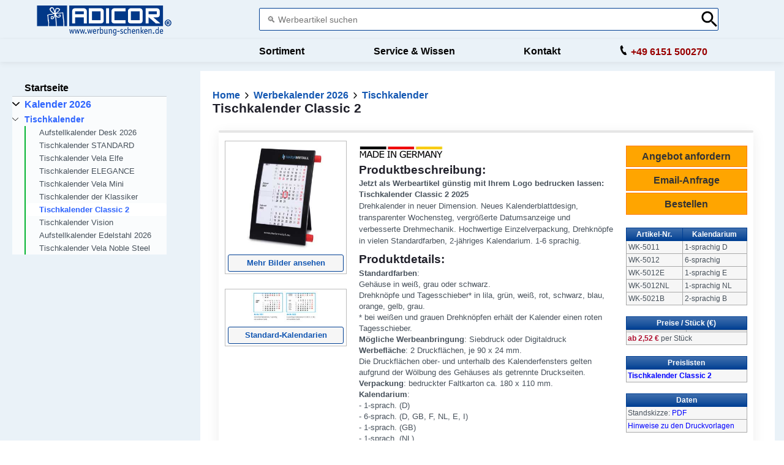

--- FILE ---
content_type: text/html; charset=UTF-8
request_url: https://www.werbung-schenken.de/werbeartikel.nsf/katalog/tischkalender-classic-2-wk-5011.htm
body_size: 21077
content:
<!DOCTYPE html>
<html amp lang="de" i-amphtml-layout i-amphtml-no-boilerplate transformed="self;v=1">
<head>
<meta charset="utf-8">

<style amp-runtime i-amphtml-version="012107030008001">html{overflow-x:hidden!important}html.i-amphtml-fie{height:100%!important;width:100%!important}html:not([amp4ads]),html:not([amp4ads]) body{height:auto!important}html:not([amp4ads]) body{margin:0!important}body{-webkit-text-size-adjust:100%;-moz-text-size-adjust:100%;-ms-text-size-adjust:100%;text-size-adjust:100%}html.i-amphtml-singledoc.i-amphtml-embedded{-ms-touch-action:pan-y pinch-zoom;touch-action:pan-y pinch-zoom}html.i-amphtml-fie>body,html.i-amphtml-singledoc>body{overflow:visible!important}html.i-amphtml-fie:not(.i-amphtml-inabox)>body,html.i-amphtml-singledoc:not(.i-amphtml-inabox)>body{position:relative!important}html.i-amphtml-ios-embed-legacy>body{overflow-x:hidden!important;overflow-y:auto!important;position:absolute!important}html.i-amphtml-ios-embed{overflow-y:auto!important;position:static}#i-amphtml-wrapper{overflow-x:hidden!important;overflow-y:auto!important;position:absolute!important;top:0!important;left:0!important;right:0!important;bottom:0!important;margin:0!important;display:block!important}html.i-amphtml-ios-embed.i-amphtml-ios-overscroll,html.i-amphtml-ios-embed.i-amphtml-ios-overscroll>#i-amphtml-wrapper{-webkit-overflow-scrolling:touch!important}#i-amphtml-wrapper>body{position:relative!important;border-top:1px solid transparent!important}#i-amphtml-wrapper+body{visibility:visible}#i-amphtml-wrapper+body .i-amphtml-lightbox-element,#i-amphtml-wrapper+body[i-amphtml-lightbox]{visibility:hidden}#i-amphtml-wrapper+body[i-amphtml-lightbox] .i-amphtml-lightbox-element{visibility:visible}#i-amphtml-wrapper.i-amphtml-scroll-disabled,.i-amphtml-scroll-disabled{overflow-x:hidden!important;overflow-y:hidden!important}amp-instagram{padding:54px 0px 0px!important;background-color:#fff}amp-iframe iframe{box-sizing:border-box!important}[amp-access][amp-access-hide]{display:none}[subscriptions-dialog],body:not(.i-amphtml-subs-ready) [subscriptions-action],body:not(.i-amphtml-subs-ready) [subscriptions-section]{display:none!important}amp-experiment,amp-live-list>[update]{display:none}amp-list[resizable-children]>.i-amphtml-loading-container.amp-hidden{display:none!important}amp-list [fetch-error],amp-list[load-more] [load-more-button],amp-list[load-more] [load-more-end],amp-list[load-more] [load-more-failed],amp-list[load-more] [load-more-loading]{display:none}amp-list[diffable] div[role=list]{display:block}amp-story-page,amp-story[standalone]{min-height:1px!important;display:block!important;height:100%!important;margin:0!important;padding:0!important;overflow:hidden!important;width:100%!important}amp-story[standalone]{background-color:#202125!important;position:relative!important}amp-story-page{background-color:#757575}amp-story .amp-active>div,amp-story .i-amphtml-loader-background{display:none!important}amp-story-page:not(:first-of-type):not([distance]):not([active]){transform:translateY(1000vh)!important}amp-autocomplete{position:relative!important;display:inline-block!important}amp-autocomplete>input,amp-autocomplete>textarea{padding:0.5rem;border:1px solid rgba(0,0,0,0.33)}.i-amphtml-autocomplete-results,amp-autocomplete>input,amp-autocomplete>textarea{font-size:1rem;line-height:1.5rem}[amp-fx^=fly-in]{visibility:hidden}amp-script[nodom],amp-script[sandboxed]{position:fixed!important;top:0!important;width:1px!important;height:1px!important;overflow:hidden!important;visibility:hidden}
/*# sourceURL=/css/ampdoc.css*/[hidden]{display:none!important}.i-amphtml-element{display:inline-block}.i-amphtml-blurry-placeholder{transition:opacity 0.3s cubic-bezier(0.0,0.0,0.2,1)!important;pointer-events:none}[layout=nodisplay]:not(.i-amphtml-element){display:none!important}.i-amphtml-layout-fixed,[layout=fixed][width][height]:not(.i-amphtml-layout-fixed){display:inline-block;position:relative}.i-amphtml-layout-responsive,[layout=responsive][width][height]:not(.i-amphtml-layout-responsive),[width][height][heights]:not([layout]):not(.i-amphtml-layout-responsive),[width][height][sizes]:not(img):not([layout]):not(.i-amphtml-layout-responsive){display:block;position:relative}.i-amphtml-layout-intrinsic,[layout=intrinsic][width][height]:not(.i-amphtml-layout-intrinsic){display:inline-block;position:relative;max-width:100%}.i-amphtml-layout-intrinsic .i-amphtml-sizer{max-width:100%}.i-amphtml-intrinsic-sizer{max-width:100%;display:block!important}.i-amphtml-layout-container,.i-amphtml-layout-fixed-height,[layout=container],[layout=fixed-height][height]:not(.i-amphtml-layout-fixed-height){display:block;position:relative}.i-amphtml-layout-fill,.i-amphtml-layout-fill.i-amphtml-notbuilt,[layout=fill]:not(.i-amphtml-layout-fill),body noscript>*{display:block;overflow:hidden!important;position:absolute;top:0;left:0;bottom:0;right:0}body noscript>*{position:absolute!important;width:100%;height:100%;z-index:2}body noscript{display:inline!important}.i-amphtml-layout-flex-item,[layout=flex-item]:not(.i-amphtml-layout-flex-item){display:block;position:relative;-ms-flex:1 1 auto;flex:1 1 auto}.i-amphtml-layout-fluid{position:relative}.i-amphtml-layout-size-defined{overflow:hidden!important}.i-amphtml-layout-awaiting-size{position:absolute!important;top:auto!important;bottom:auto!important}i-amphtml-sizer{display:block!important}@supports (aspect-ratio:1/1){i-amphtml-sizer.i-amphtml-disable-ar{display:none!important}}.i-amphtml-blurry-placeholder,.i-amphtml-fill-content{display:block;height:0;max-height:100%;max-width:100%;min-height:100%;min-width:100%;width:0;margin:auto}.i-amphtml-layout-size-defined .i-amphtml-fill-content{position:absolute;top:0;left:0;bottom:0;right:0}.i-amphtml-replaced-content,.i-amphtml-screen-reader{padding:0!important;border:none!important}.i-amphtml-screen-reader{position:fixed!important;top:0px!important;left:0px!important;width:4px!important;height:4px!important;opacity:0!important;overflow:hidden!important;margin:0!important;display:block!important;visibility:visible!important}.i-amphtml-screen-reader~.i-amphtml-screen-reader{left:8px!important}.i-amphtml-screen-reader~.i-amphtml-screen-reader~.i-amphtml-screen-reader{left:12px!important}.i-amphtml-screen-reader~.i-amphtml-screen-reader~.i-amphtml-screen-reader~.i-amphtml-screen-reader{left:16px!important}.i-amphtml-unresolved{position:relative;overflow:hidden!important}.i-amphtml-select-disabled{-webkit-user-select:none!important;-ms-user-select:none!important;user-select:none!important}.i-amphtml-notbuilt,[layout]:not(.i-amphtml-element),[width][height][heights]:not([layout]):not(.i-amphtml-element),[width][height][sizes]:not(img):not([layout]):not(.i-amphtml-element){position:relative;overflow:hidden!important;color:transparent!important}.i-amphtml-notbuilt:not(.i-amphtml-layout-container)>*,[layout]:not([layout=container]):not(.i-amphtml-element)>*,[width][height][heights]:not([layout]):not(.i-amphtml-element)>*,[width][height][sizes]:not([layout]):not(.i-amphtml-element)>*{display:none}amp-img:not(.i-amphtml-element)[i-amphtml-ssr]>img.i-amphtml-fill-content{display:block}.i-amphtml-notbuilt:not(.i-amphtml-layout-container),[layout]:not([layout=container]):not(.i-amphtml-element),[width][height][heights]:not([layout]):not(.i-amphtml-element),[width][height][sizes]:not(img):not([layout]):not(.i-amphtml-element){color:transparent!important;line-height:0!important}.i-amphtml-ghost{visibility:hidden!important}.i-amphtml-element>[placeholder],[layout]:not(.i-amphtml-element)>[placeholder],[width][height][heights]:not([layout]):not(.i-amphtml-element)>[
placeholder],[width][height][sizes]:not([layout]):not(.i-amphtml-element)>[placeholder]{display:block;line-height:normal}.i-amphtml-element>[placeholder].amp-hidden,.i-amphtml-element>[placeholder].hidden{visibility:hidden}.i-amphtml-element:not(.amp-notsupported)>[fallback],.i-amphtml-layout-container>[placeholder].amp-hidden,.i-amphtml-layout-container>[placeholder].hidden{display:none}.i-amphtml-layout-size-defined>[fallback],.i-amphtml-layout-size-defined>[placeholder]{position:absolute!important;top:0!important;left:0!important;right:0!important;bottom:0!important;z-index:1}amp-img.i-amphtml-ssr:not(.i-amphtml-element)>[placeholder]{z-index:auto}.i-amphtml-notbuilt>[placeholder]{display:block!important}.i-amphtml-hidden-by-media-query{display:none!important}.i-amphtml-element-error{background:red!important;color:#fff!important;position:relative!important}.i-amphtml-element-error:before{content:attr(error-message)}i-amp-scroll-container,i-amphtml-scroll-container{position:absolute;top:0;left:0;right:0;bottom:0;display:block}i-amp-scroll-container.amp-active,i-amphtml-scroll-container.amp-active{overflow:auto;-webkit-overflow-scrolling:touch}.i-amphtml-loading-container{display:block!important;pointer-events:none;z-index:1}.i-amphtml-notbuilt>.i-amphtml-loading-container{display:block!important}.i-amphtml-loading-container.amp-hidden{visibility:hidden}.i-amphtml-element>[overflow]{cursor:pointer;position:relative;z-index:2;visibility:hidden;display:initial;line-height:normal}.i-amphtml-layout-size-defined>[overflow]{position:absolute}.i-amphtml-element>[overflow].amp-visible{visibility:visible}template{display:none!important}.amp-border-box,.amp-border-box *,.amp-border-box :after,.amp-border-box :before{box-sizing:border-box}amp-pixel{display:none!important}amp-analytics,amp-auto-ads,amp-story-auto-ads{position:fixed!important;top:0!important;width:1px!important;height:1px!important;overflow:hidden!important;visibility:hidden}html.i-amphtml-fie>amp-analytics{position:initial!important}[visible-when-invalid]:not(.visible),form [submit-error],form [submit-success],form [submitting]{display:none}amp-accordion{display:block!important}@media (min-width:1px){:where(amp-accordion>section)>:first-child{margin:0;background-color:#efefef;padding-right:20px;border:1px solid #dfdfdf}:where(amp-accordion>section)>:last-child{margin:0}}amp-accordion>section{float:none!important}amp-accordion>section>*{float:none!important;display:block!important;overflow:hidden!important;position:relative!important}amp-accordion,amp-accordion>section{margin:0}amp-accordion:not(.i-amphtml-built)>section>:last-child{display:none!important}amp-accordion:not(.i-amphtml-built)>section[expanded]>:last-child{display:block!important}
/*# sourceURL=/css/ampshared.css*/</style>
<script async src="https://cdn.ampproject.org/v0.mjs" type="module" crossorigin="anonymous"></script>
<script async nomodule src="https://cdn.ampproject.org/v0.js" crossorigin="anonymous"></script>
<link rel="preload" href="/werbeartikel/logo/adicor-ws-logo-tr.png" as="image">
<link rel="preload" href="/werbeartikel/bilder/wk/WK-5011g-tischkalender-classic-2.jpg" as="image">
<link rel="preload" href="/static/lupe.svg" as="image">
<link rel="preload" href="https://www.werbung-schenken.de/manifest.json" as="script">
<link rel="preload" href="/img/allg/touch-icon-192x192.png" as="image">
<link rel="preload" href="/favicon.ico" as="image">
<meta http-equiv="X-UA-Compatible" content="IE=edge">
<meta name="viewport" content="width=device-width">
<title>Tischkalender Classic 2 als Werbeartikel bedrucken ab 2,55 €</title>
<link rel="canonical" href="https://www.werbung-schenken.de/werbeartikel.nsf/katalog/tischkalender-classic-2-wk-5011.htm" />
<meta name="description" content="Tischkalender Classic 2 als Werbeartikel &#10010; günstig mit Logo bedrucken &#10010; Jetzt verschenken und Emotionen(&amp;#10084;) wecken.">
<meta name="Content-Language" content="de" />
<meta name="ROBOTS" content="INDEX, FOLLOW" />

<meta name="theme-color" content="#003f93"/>
<link rel="shortcut icon" href="/favicon.ico" type="image/x-icon">
<link rel="apple-touch-icon" href="https://www.werbung-schenken.de/img/allg/touch-icon-192x192.png">
<script async src="https://cdn.ampproject.org/v0/amp-sidebar-0.1.mjs" custom-element="amp-sidebar" type="module" crossorigin="anonymous"></script>
<script async nomodule src="https://cdn.ampproject.org/v0/amp-sidebar-0.1.js" crossorigin="anonymous" custom-element="amp-sidebar"></script>
<script async src="https://cdn.ampproject.org/v0/amp-form-0.1.mjs" custom-element="amp-form" type="module" crossorigin="anonymous"></script>
<script async nomodule src="https://cdn.ampproject.org/v0/amp-form-0.1.js" crossorigin="anonymous" custom-element="amp-form"></script>
<script async src="https://cdn.ampproject.org/v0/amp-position-observer-0.1.mjs" custom-element="amp-position-observer" type="module" crossorigin="anonymous"></script>
<script async nomodule src="https://cdn.ampproject.org/v0/amp-position-observer-0.1.js" crossorigin="anonymous" custom-element="amp-position-observer"></script>
<script async src="https://cdn.ampproject.org/v0/amp-animation-0.1.mjs" custom-element="amp-animation" type="module" crossorigin="anonymous"></script>
<script async nomodule src="https://cdn.ampproject.org/v0/amp-animation-0.1.js" crossorigin="anonymous" custom-element="amp-animation"></script>
<script async src="https://cdn.ampproject.org/v0/amp-analytics-0.1.mjs" custom-element="amp-analytics" type="module" crossorigin="anonymous"></script>
<script async nomodule src="https://cdn.ampproject.org/v0/amp-analytics-0.1.js" crossorigin="anonymous" custom-element="amp-analytics"></script>
<script async src="https://cdn.ampproject.org/v0/amp-install-serviceworker-0.1.mjs" custom-element="amp-install-serviceworker" type="module" crossorigin="anonymous"></script>
<script async nomodule src="https://cdn.ampproject.org/v0/amp-install-serviceworker-0.1.js" crossorigin="anonymous" custom-element="amp-install-serviceworker"></script>
<script async src="https://cdn.ampproject.org/v0/amp-bind-0.1.mjs" custom-element="amp-bind" type="module" crossorigin="anonymous"></script>
<script async nomodule src="https://cdn.ampproject.org/v0/amp-bind-0.1.js" crossorigin="anonymous" custom-element="amp-bind"></script>
<script async src="https://cdn.ampproject.org/v0/amp-autocomplete-0.1.mjs" custom-element="amp-autocomplete" type="module" crossorigin="anonymous"></script>
<script async nomodule src="https://cdn.ampproject.org/v0/amp-autocomplete-0.1.js" crossorigin="anonymous" custom-element="amp-autocomplete"></script>

<script type="application/ld+json">
[{"@context":"https://schema.org/",
"@type":"Product",
"name":"Tischkalender Classic 2",
"description":"Tischkalender Classic 2 ist ein individueller Werbeartikel aus der Kategorie Tischkalender / Kalender, der mit einem Logo bedruckt werden kann.",
"sku":"WK-5011",
"mpn":"WK-5011",
"brand": {
    "@type": "Brand",
    "name": "ADICOR"
  },
"image":["https://www.werbung-schenken.de/werbeartikel/bilder/wk/WK-5011g-tischkalender-classic-2.jpg"],
"offers":
	[{"@type":"Offer",
	"availability":"https://schema.org/InStock",
	"itemCondition":"https://schema.org/NewCondition",
	"priceCurrency":"EUR",
	"priceValidUntil":"2026-03-21",
	"seller":{"@type":"Organization","name":"ADICOR Medien Services GmbH"},
	"url":"https://www.werbung-schenken.de/werbeartikel.nsf/katalog/tischkalender-classic-2-wk-5011.htm",
	"price":2.55}]},
{"@context":"https://schema.org",
"@type":"BreadcrumbList",
"itemListElement":
[{"@type":"ListItem","position":1,"name":"Werbeartikel","item":"https://www.werbung-schenken.de/"},{"@type":"ListItem","position":2,"name":"Werbekalender 2023","item":"https://www.werbung-schenken.de/werbeartikel.nsf/bedrucken/kalender.htm"},
{"@type":"ListItem","position":3,"name":"Tischkalender","item":"https://www.werbung-schenken.de/werbeartikel.nsf/katalog/tischkalender.htm"}]}]
</script>

<meta property="fb:app_id" content="126462151381461" /> 
<meta property="og:url" content="https://www.werbung-schenken.de/werbeartikel.nsf/katalog/tischkalender-classic-2-wk-5011.htm" /> 
<meta property="og:title" content="Tischkalender Classic 2" /> 
<meta property="og:description" content="Wir bedrucken den Werbeartikel Tischkalender Classic 2 &#10148;GÜNSTIG mit Ihrem LOGO. Jetzt bestellen und Freude(&amp;#10084;) schenken | Art.-Nr. WK-5011" /> 
<meta property="og:image" content="https://www.werbung-schenken.de/werbeartikel/bilder/wk/WK-5011g-tischkalender-classic-2.jpg" /> 
<meta name="twitter:card" content="summary" />
<meta name="twitter:site" content="@adicorgmbh" />
<meta name="twitter:title" content="Tischkalender Classic 2" />
<meta name="twitter:description" content="Wir bedrucken den Werbeartikel Tischkalender Classic 2 &#10148;GÜNSTIG mit Ihrem LOGO. Jetzt bestellen und Freude(&amp;#10084;) schenken | Art.-Nr. WK-5011" />
<meta name="twitter:image" content="https://www.werbung-schenken.de/werbeartikel/bilder/wk/WK-5011g-tischkalender-classic-2.jpg" />
<style amp-custom>

*{box-sizing:border-box}
body,html{padding:0;margin:0;min-width:320px;color:#48525c;background-color:#fff;font-size:1.0rem;font-family:-apple-system,BlinkMacSystemFont,"Segoe UI",Roboto,Oxygen-Sans,Ubuntu,Cantarell,"Helvetica Neue",sans-serif; font-weight:400; line-height:1.2rem; overflow-x:hidden;-webkit-font-smoothing:antialiased;-moz-osx-font-smoothing:grayscale}
:target::before{content:'';display:block;height:145px;margin-top:-145px;visibility:hidden}
@media (min-width:1024px){:target::before{height:110px;margin-top:-110px}}
@keyframes PULSE{0%{opacity:0}100%{opacity:1}}
.ap--media .amp-active{width:20px;height:20px;background-image:url('data:image/svg+xml;utf8,<svg id="bolt-outline" xmlns="http://www.w3.org/2000/svg" viewBox="0 0 28 47"><path fill="%2391979D" fill-rule="nonzero" d="M16.545 1.2h2.763l-2.732 16.566 8.46-.012.119-.002c.761 0 1.38.619 1.38 1.381 0 .328-.306.883-.306.883L11.027 45.41l-2.81-.012 2.8-16.592-8.503.01-.135.002A1.38 1.38 0 0 1 1 27.437c0-.31.12-.582.293-.813L16.545 1.2z"/></svg>');background-repeat:no-repeat;animation:PULSE 1s infinite ease alternate}
.ap--media .amp-active>div{display:none}
h1,h2,h3,h4,h5{margin-top:0;margin-bottom:.75em;font-family:-apple-system,BlinkMacSystemFont,"Segoe UI",Roboto,Oxygen-Sans,Ubuntu,Cantarell,"Helvetica Neue",sans-serif;font-weight:700;line-height:1.2em;color:#20202a;margin-top:2em}
section.ap--content h1:first-of-type,section.ap--content h2:first-of-type,section.ap--content h3:first-of-type,section.ap--content h4:first-of-type,section.ap--content h5:first-of-type{margin-top:0}
h1{font-size:2.125rem}
@media (min-width:768px){h1{font-size:2.625rem}}
h2{font-size:1.75rem}
@media (min-width:768px){h2{font-size:2rem}}
h3{font-size:1.5rem}
@media (min-width:768px){h3{font-size:1.75rem}}
h4{font-size:1.25rem}
@media (min-width:768px){h4{font-size:1.375rem}}
h5{font-size:1.125rem;line-height:1.3}
.h5{font-size:1.125rem;line-height:1.3}
.ap--content .intro{font-size:1rem;padding:0}
.ap--content .intro *{font-size:inherit}
.ap--content p{font-family:-apple-system,BlinkMacSystemFont,"Segoe UI",Roboto,Oxygen-Sans,Ubuntu,Cantarell,"Helvetica Neue",sans-serif;line-height:1.3rem;font-weight:400;color:#48525c;display:block;margin-top:0;margin-bottom:.75em;font-size:0.9rem}
.ap--content p small{font-size:.875rem}
.ap--content code{display:inline;padding:2px 4px;font-family:-apple-system,BlinkMacSystemFont,"Segoe UI",Roboto,Oxygen-Sans,Ubuntu,Cantarell,"Helvetica Neue",sans-serif;font-weight:500;word-break:normal;color:#000;background-color:#eee}
.ap--content a code{color:#005af0}
.ap--content pre{font-family:-apple-system,BlinkMacSystemFont,"Segoe UI",Roboto,Oxygen-Sans,Ubuntu,Cantarell,"Helvetica Neue",sans-serif;font-weight:500;font-size:1rem;white-space:pre-wrap}
.ap--content ol,.ap--content ul{font-family:-apple-system,BlinkMacSystemFont,"Segoe UI",Roboto,Oxygen-Sans,Ubuntu,Cantarell,"Helvetica Neue",sans-serif;line-height:1.6rem;font-weight:400;color:#48525c;display:block;margin-top:0;margin-bottom:.75em;padding-left:2em;margin:1.5em 0 2.5em}
.ap--content ol li,.ap--content ul li{padding-left:.5em;margin-bottom:.5em}
.ap--content ol li p,.ap--content ul li p{font-size:1em}
.ap--content figure figcaption{font-family:-apple-system,BlinkMacSystemFont,"Segoe UI",Roboto,Oxygen-Sans,Ubuntu,Cantarell,"Helvetica Neue",sans-serif;line-height:1.6rem;font-weight:400;color:#48525c;font-size:.8125rem;margin-top:.3em}
.ap--content hr{height:1px;margin:.75em 0;background-color:#ebebf0;border:none}
.-t{display:flex;align-items:center;text-decoration:none;padding:0 0 1.5em;margin:0}
.-n{font-family:-apple-system,BlinkMacSystemFont,"Segoe UI",Roboto,Oxygen-Sans,Ubuntu,Cantarell,"Helvetica Neue",sans-serif;  line-height:1.6rem;font-weight:400;color:#48525c;font-size:.875rem;font-weight:700;color:#005af0;line-height:1.3;transition:transform .3s cubic-bezier(.25,.1,.25,1)}
.-r{fill:#005af0;padding:.438em 0;margin-bottom:auto;margin-right:.625em;box-sizing:initial;transition:transform .3s cubic-bezier(.25,.1,.25,1)}
.-t:hover .-r,.-t:hover .-n{transform:translateX(10px)}
.-i{border-bottom:1px solid #ebebf0}
.-i .-n{font-size:1rem;font-family:-apple-system,BlinkMacSystemFont,"Segoe UI",Roboto,Oxygen-Sans,Ubuntu,Cantarell,"Helvetica Neue",sans-serif;font-weight:700;color:#000;padding-left:10px}
.-i .-r{width:1.375rem;height:1.375em;fill:#fff;background-color:#005af0;overflow:hidden;padding:.563em;box-shadow:0 10px 20px 0 rgba(0,0,0,.25)}
.-i:hover .-r{box-shadow:0 10px 20px 0 rgba(0,0,0,.25)}
.-i:hover .-r svg{animation:.3s cubic-bezier(.25,.1,.25,1) duepduep}
@keyframes duepduep{0%{transform:translate(0,0)}49%{transform:translate(40px,0)}50%{transform:translate(-40px,0)}100%{transform:translate(0,0)}}
a{text-decoration:none;color:#1357b2}
a code{display:inline;padding:2px 4px;font-family:-apple-system,BlinkMacSystemFont,"Segoe UI",Roboto,Oxygen-Sans,Ubuntu,Cantarell,"Helvetica Neue",sans-serif;  font-weight:500;word-break:normal;color:#000;background-color:#eee;color:#005af0}
.ap-a-ico{display:flex;font-size:initial;box-sizing:initial;justify-content:center;width:1em;height:1em}
.ap-a-btn{margin-top:0;margin-bottom:.75em;font-family:-apple-system,BlinkMacSystemFont,"Segoe UI",Roboto,Oxygen-Sans,Ubuntu,Cantarell,"Helvetica Neue",sans-serif;  font-weight:700;line-height:1.2rem;color:#20202a;font-size:1em;color:#fff;display:inline-block;max-width:100%;width:auto;height:auto;padding:.75em 1.75em;margin:0;text-decoration:none;text-align:center;border-radius:3px;background-color:#005af0;border:none;cursor:pointer;box-shadow:0 15px 35px -5px rgba(0,0,0,.25);transition:transform .3s cubic-bezier(.25,.1,.25,1),box-shadow .3s cubic-bezier(.25,.1,.25,1)}
.ap-a-btn:hover{transform:translateY(-.125em);box-shadow:0 25px 20px -15px rgba(0,0,0,.15)}
@media (min-width:768px){.ap-a-btn{padding:1em 2em}}
.-s{right:20px;left:auto;bottom:20px;width:calc(100% - 40px);padding:15px;font-family:-apple-system,BlinkMacSystemFont,"Segoe UI",Roboto,Oxygen-Sans,Ubuntu,Cantarell,"Helvetica Neue",sans-serif;  line-height:1.6rem;font-weight:400;color:#48525c;font-size:.875rem;background-color:#fff;box-shadow:0 15px 30px 0 rgba(0,0,0,.15);border-radius:8px}
@media (min-width:768px){.-s{max-width:500px}}.-o{position:absolute;right:15px;top:15px;background-color:transparent;border:none;padding:0}
.-o svg{width:10px;height:10px}
.-s button{cursor:pointer}
.ap--footer{position:relative;z-index:18;padding:3em 0 2em;font-family:-apple-system,BlinkMacSystemFont,"Segoe UI",Roboto,Oxygen-Sans,Ubuntu,Cantarell,"Helvetica Neue",sans-serif;  line-height:1.6rem;font-weight:400;color:#48525c;font-size:1rem;color:#fff;background-color:#29323c; top: 120px;}
.-u{width:100%;max-width:1440px;padding:0 20px;margin:0 auto}
.-a{padding-bottom:4em}
@media (min-width:768px){.-a{display:flex;align-items:center}}
.-f{display:flex;flex-direction:column;margin-left:auto}
@media (min-width:1024px){.-f{flex-direction:row}}
.-l{margin:3em 2em 1em 0;color:#fff}
@media (min-width:768px){.-l{margin:auto 2em auto 1em}}
.-c{display:flex;list-style:none;padding:0;margin:0}
.-h{flex:1 0 auto}
@media (min-width:768px){.-h{margin:16px}}
.-p{width:2.5em;height:2.5em;fill:#fff}
@media (min-width:768px){.-d{display:flex;flex-wrap: wrap}}
.-v{flex: 1 1 25%}
@media (min-width:768px) and (max-width:1200px){.-v{flex: 1 1 50%}}
.-umg{width:100%; background-color:#ffffff; display:flex;align-items: center;justify-content: center ; position: relative; top: 120px}
.-vmg{text-align: center; padding:10px 20px}
.-dmg{display:flex;flex-wrap: wrap;max-width: 1000px;}
.-m{color:#fff}
.-g{list-style:none;padding:0}
.-y{position:relative}
.-b{padding-left:35px;font-size:.8125rem;color:#fff}
.-w{position:absolute;left:10px;top:8px;width:12px;height:12px;fill:#fff}
.-x{padding-top:3em;text-align: center}
@media (max-width:767px){.-x{flex-direction:column}}
.-k{list-style:none;padding:0;margin:0}
.-_{display:inline-block;margin-right:1em}
.-j{font-size:.8125rem;font-weight:400;color:#fff}
.-q{display:block;font-size:.875rem;font-weight:700}
@media (min-width:768px){.-q{padding:0 2em}}
.-i_{display:flex;align-items:center;font-family:-apple-system,BlinkMacSystemFont,"Segoe UI",Roboto,Oxygen-Sans,Ubuntu,Cantarell,"Helvetica Neue",sans-serif;  font-weight:700;font-size:1.0rem}
.-ij{width:10px;height:10px;margin:0 6px;transform:rotate(-90deg)}
#sidebar-left[open]~.ap--main .ap-a-sidebar-mobile-toggle-label{left:0;margin-left:0;animation:moveSidebarToggleForwards .233s cubic-bezier(0,0,.21,1) forwards;}
#sidebar-left[open]~.ap--main .ap-a-sidebar-mobile-toggle-label-fix{left:0;margin-left:0;animation:moveSidebarToggleForwards .233s cubic-bezier(0,0,.21,1) forwards;}
#sidebar-left[open]~.ap--main .ap-a-sidebar-mobile-toggle-label .label-icon svg{transform:rotate(180deg);}
#sidebar-left[open]~.ap--main .ap-a-sidebar-mobile-toggle-label .label-title{transform:translateX(-150vw) scaleX(0);transform-origin:left center;}
sidebar-left[open]~.ap--main .ap-a-sidebar-mobile-toggle-label-fix .label-title{transform:translateX(-150vw) scaleX(0);transform-origin:left center;}
#sidebar-left[open]~.ap--main .ap-a-sidebar-mobile-toggle-label{z-index:9999999999;}
@media (max-width:999px){
.ap--sidebar-toggle-observer{position:absolute;top:50px }
.ap-a-sidebar-toggle-input{position:fixed;top:-99px}
.ap-a-sidebar-mobile-toggle-input{position:fixed;top:-99px}
.ap-a-sidebar-mobile-toggle-input~.ap--content .ap-a-sidebar-mobile-toggle-label{transition:.2s}
.ap-a-sidebar-mobile-toggle-label{position:fixed;z-index:21;top: 131px; left: 2px; font-size:13px;font-family:-apple-system,BlinkMacSystemFont,"Segoe UI",Roboto,Oxygen-Sans,Ubuntu,Cantarell,"Helvetica Neue",sans-serif;font-weight:700;color:#fff;fill:#fff;cursor:pointer;display:flex;align-items:center}
.ap-a-sidebar-mobile-toggle-label-fix{position:absolute;z-index:1;top: 15px; left: 2px; font-size:13px;font-family:-apple-system,BlinkMacSystemFont,"Segoe UI",Roboto,Oxygen-Sans,Ubuntu,Cantarell,"Helvetica Neue",sans-serif;font-weight:700;color:#fff;fill:#fff;cursor:pointer;display:flex;align-items:center}
.ap-a-sidebar-mobile-toggle-label:focus{outline:0}
.ap-a-sidebar-mobile-toggle-label .label-icon{border-radius:4px;background:#003f93;height:35px;width:28px;padding-left:2px;display:flex;justify-content:center;align-items:center;box-shadow:0 10px 20px -5px rgba(0,0,0,.25)}
.ap-a-sidebar-mobile-toggle-label .label-icon svg{height:14px;width:14px;}
.ap-a-sidebar-mobile-toggle-label-fix .label-title{padding:5px 10px 5px 5px;opacity:1;margin-left:29px;border-radius:4px 4px 4px 4px;background:#003f93;height:35px;display:flex;align-items:center;box-shadow:0 10px 20px -5px rgba(0,0,0,.25)}
}
@media (min-width:1000px){.ap-a-sidebar-mobile-toggle-label{display:none}.ap-a-sidebar-desktop-toggle{display:none}}
@media (min-width:1000px){.ap-a-sidebar-mobile-toggle-label-fix{display:none}.ap-a-sidebar-desktop-toggle{display:none}}
.sb1{position:absolute;top:0;left:-4px;height:100%;width:2px;background-color:#04B431}
.ap--websites{background-color: #eaf2f8;}
amp-sidebar{background:#fafafc}
nav[toolbar]{top:0px;overflow:auto;-webkit-overflow-scrolling:touch}
@media (min-width:1000px){nav[toolbar]{height:100vh;position:sticky;overflow:auto;max-height:calc(100vh - 120px)}}
nav[toolbar]::-webkit-scrollbar{width:2px}
nav[toolbar]::-webkit-scrollbar-thumb{background-color:rgba(0,0,0,.1)}
nav[toolbar]>ul{margin:0;padding:0}
.ap--ampsidebar{max-width:90vw}
@media (max-width:1000px){.ap--ampsidebar nav{width:100vw}}
@media (min-width:1000px){.ap-o-sidebar{position:-webkit-sticky;position:sticky;z-index:1;top:118px;left:auto;width:auto;min-height:400px;padding-bottom:0;margin-right:0;margin-left:-10px;background:0 0;box-shadow:none}}
@media (min-width:1024px){.ap-o-sidebar{top:120px}}
.ap-o-sidebar .nav{margin:15px 0 0;padding-bottom:15px}
@media (max-width:1000px){.ap-o-sidebar .nav{margin:15px 0 0;padding-bottom:100px}}
.ap-o-sidebar .n-l{max-width:300px;list-style:none;padding:0;margin:0}
.ap-o-sidebar .n-l.l1{margin:0 15px}
.ap-o-sidebar .n-l .n-l{display:none;margin-bottom:20px}
.ap-o-sidebar .n-i{position:relative;margin:0;padding:0}
.ap-o-sidebar .n-i.l1{border-bottom:1px solid rgba(0,0,0,.15)}
.ap-o-sidebar .n-i.l1:last-child{border-bottom:none}
.ap-o-sidebar .n-i.l1 .n-k{padding:5px 25px 5px 20px;font-size:1.0rem;font-weight:700;font-family:-apple-system,BlinkMacSystemFont,"Segoe UI",Roboto,Oxygen-Sans,Ubuntu,Cantarell,"Helvetica Neue",sans-serif;  font-weight:700;color:#000}
.ap-o-sidebar .n-i.l1 .nav-icon,.ap-o-sidebar .n-i.l1 .n-t{height:46px}
.ap-o-sidebar .n-i.l1 .nav-icon .ap-a-ico{margin-top:10px}
.ap-o-sidebar .n-i.l2 .n-k{padding:7px 25px 8px 20px;text-transform:unset;font-family:-apple-system,BlinkMacSystemFont,"Segoe UI",Roboto,Oxygen-Sans,Ubuntu,Cantarell,"Helvetica Neue",sans-serif;  line-height:1.6rem;font-weight:400;color:#48525c;font-size:.875rem;line-height:1.4em}
.ap-o-sidebar .n-i.l2 .nav-icon,.ap-o-sidebar .n-i.l2 .n-t{height:33px}
.ap-o-sidebar .n-i.l2 .nav-icon .ap-a-ico{width:10px;height:10px;margin-top:10px}
.ap-o-sidebar .n-i.l3{margin-left:24px}
.ap-o-sidebar .n-i.l3 .n-k{padding:6px 25px 6px 20px;font-size:.8125rem}
@media (max-width:767px){.ap-o-sidebar .n-i.l3 .n-k{padding:7px 25px 7px 20px;font-size:.8125rem}}
.ap-o-sidebar .n-i.l3.active{background:#ffffff;border-radius:4px}
.ap-o-sidebar .n-i.l1.active{background:#fafcfd;}
@media (max-width:767px){.ap-o-sidebar .n-i.l1.active{background:#fff;}}
.ap-o-sidebar .n-i.active>.n-k{font-weight:700;color:#1357b2}
.ap-o-sidebar .n-i.l1.active>.n-k{color:#2E64FE}
.ap-o-sidebar .n-i.l2.active>.n-k{color:#2E64FE}
.ap-o-sidebar .n-i.l3.active>.n-k{color:#2E64FE}
.ap-o-sidebar .n-i:hover>.n-k{color:#1357b2}
.ap-o-sidebar .nav-item-tutorial-divider{border-bottom:1px dashed rgba(0,0,0,.15)}
.ap-o-sidebar .n-k{position:relative;display:block;padding:0;margin:0;color:rgba(0,0,0,.75);border:none;background-color:transparent}
.ap-o-sidebar .nav-link-lastword{white-space:nowrap}
.ap-o-sidebar .nav-icon,.ap-o-sidebar .n-t{position:absolute;top:0;width:15px;padding:0;margin:0;background:none transparent;cursor:pointer}
.ap-o-sidebar .n-t{opacity:0;z-index:1}
.ap-o-sidebar .n-t:checked~ul{display:block}
.ap-o-sidebar .n-t:checked+.nav-icon .ap-a-ico{transform:rotate(0)}
.ap-o-sidebar .nav-icon .ap-a-ico{width:12px;height:12px;transform:rotate(-90deg)}
.ap-o-sidebar .nav-type-icon{display:inline-block;vertical-align:top;width:20px;height:20px;margin-left:6px}
.ap-o-sidebar .nav span.n-k+.n-t{width:calc(100% + 15px)}
.ap-o-sidebar-section{max-width:100%}
@media (min-width:1000px){
.ap-o-sidebar .n-i.l1 .n-k {padding: 2px 25px 2px 20px; font-size: 1.0rem; line-height:1.4em }
.ap-o-sidebar .n-i.l1 .nav-icon .ap-a-ico{margin-top:6px}
.ap-o-sidebar .n-i.l2 .n-k{padding:5px 25px 5px 20px;font-size:0.9rem;line-height:0.9em}
.ap-o-sidebar .n-i.l3 .n-k{padding:5px 25px 5px 20px;font-size:0.8rem}
.ap-o-sidebar .n-i.l2 .nav-icon, .ap-o-sidebar .n-i.l2 .n-t {height: 24px;}}
.ap-o-burger-menu{position:fixed;top:15px;left:0;width:100vw;height:100vh;padding:110px 20px 80px;z-index:16;background-color:#fff;pointer-events:none;opacity:0;transition:transform .2s ease,opacity .2s ease}
.ap-o-burger-menu-label{position:fixed;z-index:17;top:9px;right:15px;cursor:pointer}
.ap-o-burger-menu-label:focus{outline:0}
.ap-o-burger-menu-label.mainmenuopen{z-index:1004}
@media (min-width:1000px){.ap-o-burger-menu-label{display:none}}
.ap-o-burger-menu-search{position:fixed;z-index:17;top:13px;right:60px;cursor:pointer}
.ap-o-burger-menu-search:focus{outline:0}
.ap-o-burger-menu-search.mainmenuopen{z-index:1004}
@media (min-width:1000px){.ap-o-burger-menu-search{display:none}}
.ap-o-burger-menu-tele{position:fixed;z-index:17;top:15px;right:114px;cursor:pointer}
.ap-o-burger-menu-tele:focus{outline:0}
.ap-o-burger-tele-icon{width:24px;height:24px}
@media (min-width:1000px){.ap-o-burger-menu-tele{display:none}}
.lightbox { background: #f2f7fd; width: 100%; height: 100px; position: center; display: flex; justify-content: center; border-bottom:solid 1px #D8D8D8;}
.poslight { margin-top:61px;} .posform { margin-top:33px; }
.lightbutton { background: #f2f7fd; display: flex; justify-content: center; border-bottom:solid 2px #BDBDBD; }
.buttonlight {background: #003f93;; border-radius: 4px;	border-style: solid 1px; border-width: 1px; width: 150px; padding: 5px; font-family:-apple-system,BlinkMacSystemFont,"Segoe UI",Roboto,Oxygen-Sans,Ubuntu,Cantarell,"Helvetica Neue",sans-serif;  font-weight:300;line-height:1.2em;font-size:0.85em;color:#fff}
.ap-o-burger-menu-icon{width:35px;height:35px}
.ap-o-burger-menu-input{display:none}
@media (min-width:1000px){.ap-o-burger-menu{display:none}}
.ap-o-burger-menu-input:checked+.ap-o-burger-menu{pointer-events:auto;opacity:1}
.ap-o-burger-menu-input:checked+.ap-o-burger-menu.mainmenuopen{z-index:1003}
.ap-o-burger-menu-input:checked+.ap-o-burger-menu~.ap--main{max-height:100vh}
.ap-o-burger-menu-input:checked+.ap-o-burger-menu~.ap--footer{display:none}
.ap-o-burger-menu-items{list-style:none;display:flex;flex-direction:column;height:100%;margin:0;padding:0;overflow-y:auto;-webkit-overflow-scrolling:touch}
.ap-o-burger-menu-items .ap-o-burger-menu-items{margin-top:1rem}
.ap-o-burger-menu-items .ap-o-burger-menu-items .ap-o-burger-menu-item:last-child{margin-bottom:0}
.ap-o-burger-menu-item{margin-bottom:1rem;position:relative}
.ap-o-burger-menu-item ul{display:none}
.ap-o-burger-menu-item-trigger{position:absolute;left:0;top:0;width:100%;height:36px;padding:0;margin:0;opacity:0;background:none transparent;cursor:pointer}
.ap-o-burger-menu-item-trigger:checked~ul{display:block}
.ap-o-burger-menu-item-trigger:checked+.nav-icon .ap-a-ico{transform:rotate(-90deg)}
.ap-o-burger-menu-item-trigger+.nav-icon .ap-a-ico{display:inline-block;transform:rotate(0)}
.ap-o-burger-menu-item .ap-a-ico{height:.6em;margin-bottom:.3em;margin-left:.3em;width:.6em}
.-tn{position:relative;margin-left:auto;margin-right:80px;padding-bottom:10px;display:none}
@media (min-width:1024px){.-tn{margin-right:0;padding-right:30px;display:block}}
.-tr{display:flex;align-items:center;cursor:pointer}
.-ti{width:10px;height:10px;margin-left:5px}
.-ts{list-style:none;display:none;position:absolute;right:15%;margin:0;padding:2px 8px;background:#fff;box-shadow:0 2px 10px 0 rgba(0,0,0,.07)}
.-ts:hover,.-tr:focus~.-ts,.-tr:hover~.-ts{display:block}
.mainmenuopen .-tn{display:block}
.-to{font-family:-apple-system,BlinkMacSystemFont,"Segoe UI",Roboto,Oxygen-Sans,Ubuntu,Cantarell,"Helvetica Neue",sans-serif;  font-weight:700;font-size:1.5em;color:#000}
@media (min-width:1000px){.-to{font-size:1rem}}
.-tu{font-family:-apple-system,BlinkMacSystemFont,"Segoe UI",Roboto,Oxygen-Sans,Ubuntu,Cantarell,"Helvetica Neue",sans-serif;  line-height:1.6rem;font-weight:400;color:#48525c;font-size:1rem}
@media (min-width:1024px){.-tu{font-size:.875rem}}
.-tu.-ta{text-decoration:underline}
.-to:hover{color:#003f93}
.-ta{font-weight:700;color:#005af0}
.-tf{padding:5px;text-align:center;color:#fafafc;font-family:-apple-system,BlinkMacSystemFont,"Segoe UI",Roboto,Oxygen-Sans,Ubuntu,Cantarell,"Helvetica Neue",sans-serif;  font-weight:700;font-size:.875rem;background:#003f93}
.-tl{color:currentColor}
.-tl svg{width:.9em;height:.9em;margin-right:5px;vertical-align:middle;fill:currentColor}
.-tc{position:fixed;bottom:0;z-index:999;width:100%;color:#000;background:#ffe100}
.ap--header{width:100%;max-width:2020px;position:fixed;top:0;z-index:17;background-color:#eaf2f8; padding: 8px 0px 8px 0px}
.ap--header2{width:100%;max-width:2020px;position:absolute;top:64px;z-index:15;background-color:#eaf2f8;box-shadow:0 2px 10px 0 rgba(0,0,0,.07); padding: 5px 0px;}
@media (max-width:999px){.ap--header2{display:none}}
.ap--header.mainmenuopen{z-index:1004}
.-th{display:flex;flex-direction:row;flex-wrap:wrap;align-items:center;max-width:1460px;padding:5px 0 0 20px;margin:0 auto}
@media (min-width:1024px){.-th{display:flex;padding-left:30px}}
.-th input{display:none}
.-th .-tp:checked~.-td{display:block}
.-tv{position:-webkit-sticky;position:sticky;top:10px;display:flex;align-items:center;padding-bottom:10px;overflow:hidden}
.-tm{height:30px;margin-right:6px;width:30px}
.-tg,.-ty{margin-left:4px;font-family:-apple-system,BlinkMacSystemFont,"Segoe UI",Roboto,Oxygen-Sans,Ubuntu,Cantarell,"Helvetica Neue",sans-serif;  font-weight:700;font-size:1.5em;color:#005af0}
@media (min-width:1024px){.-tg,.-ty{font-size:1.125rem}}
.-tg{color:#000;white-space:nowrap;text-overflow:ellipsis;overflow:hidden}
.-tb{display:none;flex:1 1 auto;padding:0 30px}
@media (min-width:1000px){.-tb{display:flex}}
.-tw{position:relative;display:flex;align-items:center;margin:0 18px -5px;padding-bottom:8px}
.-tw:hover>.-td{z-index:99; opacity:1;pointer-events:all;transition:opacity .2s cubic-bezier(.25,.1,.25,1)}
.-tw:hover>.-tx{z-index:-1}
.-tk{border-radius:10px}
.-t_{font-size:8px;margin-left:5px;transform:rotate(0);transition:transform .2s cubic-bezier(.25,.1,.25,1)}
.-t_.right{transform:rotate(-90deg);margin-left:auto;font-size:10px}
.-td{box-shadow:0 10px 25px 0 rgba(0,0,0,.2);pointer-events:none;opacity:0;list-style:none;background:#fafdff;position:absolute;left:0;top:95%;padding:0 0 10px;margin:0;border-radius:0 0 4px 4px;transition:opacity .2s cubic-bezier(.25,.1,.25,1)}
.-td:before{content:"";display:block;background:linear-gradient(to bottom,rgba(0,0,0,.07) 0,rgba(255,255,255,.07) 100%);height:8px;margin-bottom:10px}
@media (hover:none){.-tj{position:absolute;display:flex;width:calc(100% + 14px);height:100%;justify-content:flex-end;align-items:center}}
.-tq{margin:20px 0;white-space:nowrap;min-width:200px}
.-tq:hover>a{color:#005af0}
.-tz{font-family:-apple-system,BlinkMacSystemFont,"Segoe UI",Roboto,Oxygen-Sans,Ubuntu,Cantarell,"Helvetica Neue",sans-serif;  line-height:1.6rem;font-weight:400;color:#48525c;font-size:.875rem;font-weight:700;font-family:-apple-system,BlinkMacSystemFont,"Segoe UI",Roboto,Oxygen-Sans,Ubuntu,Cantarell,"Helvetica Neue",sans-serif;  font-weight:700;color:#000;line-height:1.4em}
.-tz.secondary{padding:0 15px}
.-ne{font-family:-apple-system,BlinkMacSystemFont,"Segoe UI",Roboto,Oxygen-Sans,Ubuntu,Cantarell,"Helvetica Neue",sans-serif;  line-height:1.6rem;font-weight:400;color:#48525c;font-size:.8125rem;opacity:.75;line-height:1.25em}
.-tx{left:100%;top:15%;padding:5px 30px;z-index:-1}
.-tx:hover{opacity:1}
.-nt{position:relative;width:300px}
.-nt:hover .-nn{box-shadow:0 10px 25px 0 rgba(0,0,0,.2);background-color:#003f93;}
.-nt:hover .-nr>*{color:#fff}
.-nt:hover .-ni .-tz{color:#180ca4}
.-nt:hover .-ni .-ne{color:#180ca4}
.-nt:hover .-ns .-tz{color:#180ca4}
.-nt:hover .-ns .-ne{color:#180ca4}
.-nt:hover .-no{fill:#fff}
.-nt:hover .-no.stories{fill:#180ca4}
.-nt:hover .-no.email{fill:#180ca4}
.-nt:hover .-nn.websites{background:linear-gradient(225deg,#00dcc0 0,#005af0 75%)}
.-nt:hover .-nn.stories{background:linear-gradient(225deg,#ff8f00 0,#ffdc00 75%)}
.-nt:hover .-nn.ads{background:linear-gradient(225deg,#eb49e1 0,#5500d7 75%)}
.-nt:hover .-nn.email{background:linear-gradient(225deg,#64bf46 0,#e1eb64 75%)}
.-nt:hover>.-tx{pointer-events:auto;opacity:1;transition:opacity .2s cubic-bezier(.25,.1,.25,1)}
.-nt:hover .-t_.right{display:none}
.-nt:hover .-tx{display:block}
.-nn{display:flex;align-items:center;border-radius:4px;padding:4px;margin:0 5px}
.-nr{margin:0 20px 0 10px}
.-no{display:flex;font-size:initial;box-sizing:initial;justify-content:center;width:2em;height:2em}
.-no.websites{fill:url(#gradient-websites) #000}
.-no.stories{fill:url(#gradient-stories) #000}
.-no.ads{fill:url(#gradient-ads) #000}
.-no.email{fill:url(#gradient-email) #000}
.ap--main{max-width:100vw;overflow-x:hidden; position: relative;top:116px;}
body{background-color:#fafafc}
.ap-t-docs-detail .-te{position:relative;display:flex;width:100%;max-width:1500px;padding:0 20px;margin-left:auto;margin-right:auto}
@media (max-width:767px){.ap-t-docs-detail .-te{padding:0 10px 0 15px}}
@media (min-width:999px){.ap-t-docs-detail .-te{
display:-ms-grid;
display:grid;
grid-gap:30px;grid-template-columns:repeat(24,1fr);
-ms-grid-columns: 300px (30px)[20] 1fr; padding:0 30px}}
@media (min-width:999px){.ap-t-docs-detail .-te{grid-gap:0}}
@media (min-width:1024px){.ap-t-docs-detail .-te{padding:0 15px}}
.ap-t-docs-detail .ap--content{grid-column:1;  position:relative;width:100%;background:#ffffff}
@media (min-width:999px){.ap-t-docs-detail .ap--content{grid-column:8/25; -ms-grid-column:3; -ms-grid-column-span:20; padding-left:20px; padding-right:20px; padding-bottom:60px}}
@media (min-width:1024px){.ap-t-docs-detail .ap--content{grid-column:7/25; -ms-grid-column:3; -ms-grid-column-span:20; padding-left:20px;padding-right:20px;padding-bottom:60px}}
@media (min-width:999px){.ap-t-docs-detail .ap--sidebar{grid-column:1/8; grid-row:span 6; -ms-grid-column:1;-ms-grid-column-span:10;margin-right:20px}}
@media (min-width:1024px){.ap-t-docs-detail .ap--sidebar{grid-column:1/7; -ms-grid-column:1; -ms-grid-column-span:9}}
.ap-t-docs-detail .ap--sidebar+.ap--content{padding-top:70px}
@media (min-width:1000px){.ap-t-docs-detail .ap--sidebar+.ap--content,.ap-t-docs-detail .ap--toc+.ap--content{padding-top:30px}}
@media (max-width:999px){.ap-t-docs-detail .ap--sidebar+.ap--content,.ap-t-docs-detail .ap--toc+.ap--content{padding-left:15px;padding-right:15px}}
@media (min-width:1024px){.ap-t-docs-detail .ap--sidebar+.ap--content:nth-of-type(2),.ap-t-docs-detail .ap--sidebar+.ap--content:nth-of-type(3),.ap-t-docs-detail .ap--toc+.ap--content:nth-of-type(2),.ap-t-docs-detail .ap--toc+.ap--content:nth-of-type(3){grid-row:1; -ms-grid-row:1}}
.ap-t-docs-detail .ap--content h1{font-size:1.1rem}
@media (min-width:999px){.ap-t-docs-detail .ap--content h1{font-size:1.3rem}}
.ap-t-docs-detail .ap--content h2{font-size:1.1rem}
@media (min-width:999px){.ap-t-docs-detail .ap--content h2{font-size:1.2rem}}
.ap-t-docs-detail .ap--content h3{font-size:1.1rem}
@media (min-width:999px){.ap-t-docs-detail .ap--content h3{font-size:1.1rem}}
.ap-t-docs-detail .ap--content h4{font-size:1.0rem;line-height:1.3}
.ap-t-docs-detail .ap--content amp-anim{box-shadow:0 30px 30px -15px rgba(0,0,0,.25)}
@media screen and (max-width:575px){.ap-t-docs-detail .ap--content figure{min-width:50vw}}
.ap-t-docs-detail .ap--content figure.alignment-wrapper{margin-bottom:40px}
@media (min-width:999px){.ap-t-docs-detail .ap--content figure.half amp-img{width:50%}}
.ap-t-docs-detail .ap--content figure.third amp-img{width:50%}
@media (min-width:999px){.ap-t-docs-detail .ap--content figure.third amp-img{width:33%}}
.ap-t-docs-detail .ap--content figure amp-img{box-shadow:0 30px 30px -15px rgba(0,0,0,.25);margin:0 auto}
.ap-t-docs-detail .ap--content figure figcaption{font-family:-apple-system,BlinkMacSystemFont,"Segoe UI",Roboto,Oxygen-Sans,Ubuntu,Cantarell,"Helvetica Neue",sans-serif;line-height:1.6rem;font-weight:400;color:#48525c;font-size:.8125rem;padding-top:20px;max-width:300px}
.m0{margin:0}.mt0{margin-top:0}.mr0{margin-right:0}.mb0{margin-bottom:0}.ml0,.mx0{margin-left:0}.mx0{margin-right:0}.my0{margin-top:0;margin-bottom:0}.m1{margin:.5rem} .mt2x{margin-top:2px} .mt1{margin-top:.5rem}.mr1{margin-right:.5rem}.mb1{margin-bottom:.5rem}.ml1,.mx1{margin-left:.5rem}.mx1{margin-right:.5rem}.my1{margin-top:.5rem;margin-bottom:.5rem}.m2{margin:1rem}.mt2{margin-top:1rem}.mr2{margin-right:1rem}.mb2{margin-bottom:1rem}.ml2,.mx2{margin-left:1rem}.mx2{margin-right:1rem}.my2{margin-top:1rem;margin-bottom:1rem}.m3{margin:1.5rem}.mt3{margin-top:1.5rem}.mr3{margin-right:1.5rem}.mb3{margin-bottom:1.5rem}.ml3,.mx3{margin-left:1.5rem}.mx3{margin-right:1.5rem}.my3{margin-top:1.5rem;margin-bottom:1.5rem}.m4{margin:2rem}.mt4{margin-top:2rem}.mr4{margin-right:2rem}.mb4{margin-bottom:2rem}.ml4,.mx4{margin-left:2rem}.mx4{margin-right:2rem}.my4{margin-top:2rem;margin-bottom:2rem}.mxn1{margin-left:-.5rem;margin-right:-.5rem}.mxn2{margin-left:-1rem;margin-right:-1rem}.mxn3{margin-left:-1.5rem;margin-right:-1.5rem}.mxn4{margin-left:-2rem;margin-right:-2rem}.ml-auto{margin-left:auto}.mr-auto,.mx-auto{margin-right:auto}.mx-auto{margin-left:auto}
.p0{padding:0}.pt0{padding-top:0}.pr0{padding-right:0}.pb0{padding-bottom:0}.pl0,.px0{padding-left:0}.px0{padding-right:0}.py0{padding-top:0;padding-bottom:0}.py05{padding-top:0.1rem;padding-bottom:0.1rem}.p05{padding:.2rem}.p1{padding:.5rem}.pt1{padding-top:.5rem}.pr1{padding-right:.5rem}.pb1{padding-bottom:.5rem}.pl1{padding-left:.5rem}.py1{padding-top:.5rem;padding-bottom:.5rem}.px1{padding-left:.5rem;padding-right:.5rem}.p2{padding:1rem}.pt2{padding-top:1rem}.pr2{padding-right:1rem}.pb2{padding-bottom:1rem}.pl2{padding-left:1rem}.py2{padding-top:1rem;padding-bottom:1rem}.px2{padding-left:1rem;padding-right:1rem}.p3{padding:1.5rem}.pt3{padding-top:1.5rem}.pr3{padding-right:1.5rem}.pb3{padding-bottom:1.5rem}.pl3{padding-left:1.5rem}.py3{padding-top:1.5rem;padding-bottom:1.5rem}.px3{padding-left:1.5rem;padding-right:1.5rem}.p4{padding:2rem}.pt4{padding-top:2rem}.pr4{padding-right:2rem}.pb4{padding-bottom:2rem}.pl4{padding-left:2rem}.py4{padding-top:2rem;padding-bottom:2rem}.px4{padding-left:2rem;padding-right:2rem}
.pt1x{padding-top:.5rem} 
@media only screen and (max-width: 500px){.pt1x{padding-top:1.0rem}}
.col{float:left}.col,.col-right{box-sizing:border-box}.col-right{float:right}.col-1{width:8.33333%}.col-2{width:16.66667%}.col-3{width:25%}.col-4{width:33.33333%}.col-5{width:41.66667%}.col-6{width:50%}.col-7{width:58.33333%}.col-8{width:66.66667%}.col-9{width:75%}.col-10{width:83.33333%}.col-11{width:91.66667%}.col-12{width:100%}@media (min-width:40.06rem){.sm-col{float:left;box-sizing:border-box}.sm-col-right{float:right;box-sizing:border-box}.sm-col-1{width:8.33333%}.sm-col-2{width:16.66667%}.sm-col-3{width:25%}.sm-col-4{width:33.33333%}.sm-col-5{width:41.66667%}.sm-col-6{width:50%}.sm-col-7{width:58.33333%}.sm-col-8{width:66.66667%}.sm-col-9{width:75%}.sm-col-10{width:83.33333%}.sm-col-11{width:91.66667%}.sm-col-12{width:100%}}@media (min-width:60.00rem){.md-col{float:left;box-sizing:border-box}.md-col-right{float:right;box-sizing:border-box}.md-col-1{width:8.33333%}.md-col-2{width:16.66667%}.md-col-3{width:25%}.md-col-4{width:33.33333%}.md-col-5{width:41.66667%}.md-col-6{width:50%}.md-col-7{width:58.33333%}.md-col-8{width:66.66667%}.md-col-9{width:75%}.md-col-10{width:83.33333%}.md-col-11{width:91.66667%}.md-col-12{width:100%}}@media (min-width:78.00rem){.lg-col{float:left;box-sizing:border-box}.lg-col-right{float:right;box-sizing:border-box}.lg-col-1{width:8.33333%}.lg-col-2{width:16.66667%}.lg-col-3{width:25%}.lg-col-4{width:33.33333%}.lg-col-5{width:41.66667%}.lg-col-6{width:50%}.lg-col-7{width:58.33333%}.lg-col-8{width:66.66667%}.lg-col-9{width:75%}.lg-col-10{width:83.33333%}.lg-col-11{width:91.66667%}.lg-col-12{width:100%}}
ul.pfgr {list-style-type: none; }
ul.pfgr li::before { content: "✓" " "; color: green; float: left; margin-left: -1.5em;}
.header-title{background:url("https://www.werbung-schenken.de/werbeartikel/logo/adicor-ws-logo-tr.png") no-repeat center left/100%;color:#0379c4;margin:0;padding:30px 30px 20px 150px;text-transform:none;white-space:nowrap;width:auto}
@media (min-width:1000px){.header-title{background:url("https://www.werbung-schenken.de/werbeartikel/logo/adicor-ws-logo-tr.png") no-repeat center left/100%;color:#0379c4;margin-left:30px;padding:30px 30px 30px 190px;text-transform:none;white-space:nowrap;width:auto}}
.button{background:url(/static/lupe.svg) center/cover no-repeat;border:0;cursor:pointer;position:relative;top:-13px;vertical-align:middle;width:35px;height:35px; right: -5px}
.form-group {width: 100%;  float: left; margin-right: 5px; background-color: #fff; border: 1px solid #003f93; height: 37px; border-radius: 2px; }
.form-control::-moz-placeholder { color: #999; opacity: 1;}
*::after, *::before {-webkit-box-sizing: border-box; -moz-box-sizing: border-box; box-sizing: border-box;border-radius: 2px}
.form-control {float: left; margin-bottom: 0px; width: 100%; display: inline; height: 35px; padding: 6px 12px; font-size: 14px; line-height: 1.42857143; color: #555; background-color: #fff; background-image: none; border: 0; border-radius: 2px; }
.header .lupe{position:relative;top:15px;}
.header .suchen{ position:relative;top:10px; font-weight:400}
.-thin input{display:inline}
.border{border-style:solid;border-width:0.3px; border-color:#BDBDBD;}
.center{text-align:center}
.scrollToTop {color: #fafafa; font-size: 15px; box-shadow: 0 1px 1.5px 0 rgba(0,0,0,.12), 0 1px 1px 0 rgba(0,0,0,.24); width: 50px; height: 50px; border-radius: 100px; border: none; outline: none; background: #003f93; z-index: 9999; bottom: 10px; right: 10px; position: fixed; opacity: 0; visibility: hidden; line-hight: 15px;}
#marker { position: absolute; top: 100px; width: 0px; height: 600px;}
.hotline{color:#900; margin-top: 0x; font-size: 1rem;}
.bread{display: flex;flex-wrap: wrap;}
.kattext {font-family:-apple-system,BlinkMacSystemFont,"Segoe UI",Roboto,Oxygen-Sans,Ubuntu,Cantarell,"Helvetica Neue",sans-serif;line-height: 1.3rem;font-weight: 400;color: #48525c;display: block;margin-top: 0;margin-bottom: .75em;font-size: 0.9rem;}
.topkat {color: #ff0000;font-size:0.65rem;font-family:-apple-system,BlinkMacSystemFont,"Segoe UI",Roboto,Oxygen-Sans,Ubuntu,Cantarell,"Helvetica Neue",sans-serif;  font-weight:700;	}
.rot {   color: #B01232;}
.sale_m { color: #dc4e41; position: relative ; top: 4px; right: 10px; font-family: -apple-system,BlinkMacSystemFont,"Segoe UI",Roboto,Oxygen-Sans,Ubuntu,Cantarell,"Helvetica Neue",sans-serif;  font-size: 30px; font-weight: bold; }
.buttonlight {background: #003f93; border-radius: 4px; border-style: solid 1px; border-width: 1px; width: 150px; padding: 5px; font-family: -apple-system,BlinkMacSystemFont,"Segoe UI",Roboto,Oxygen-Sans,Ubuntu,Cantarell,"Helvetica Neue",sans-serif;  font-weight: 300; line-height: 1.2em; font-size: 0.85em; color: #fff;}
@media (max-width:767px){.-lh {line-height: 2.9rem;} .-b { font-size:1.0rem } .-w {top: 18px;} .ap--content ul {line-height: 2.0rem;} .cardtitel{line-height: 1.0rem;}}
.-ta_ div[role=listbox]{width:106%;max-height: 50vh;margin-top:4px;margin-left:-15px;border-radius:0 0 4px 4px;box-shadow:0 15px 20px 0 rgba(0,0,0,.1)}
.-ta_ div[role=listbox]:not(:empty):before{content:"";display:block;position:sticky;position:-webkit-sticky;left:10px;top:0;width: 100px);height:1px;background:#ceced2;z-index:20}
.-ta_ div[role=option]{padding:5px 10px;font-family:-apple-system,BlinkMacSystemFont,"Segoe UI",Roboto,Oxygen-Sans,Ubuntu,Cantarell,"Helvetica Neue",sans-serif;font-weight:400;color:#20202a; font-size: 0.9rem; line-height: 1.0rem;}
.-ta_ div[role=option]:hover,.-t_ div[role=option][aria-selected=true]{color:#000000; background: rgb(232, 234, 237)}
@media (max-width:1023px){.-ta_{width:calc(100% - 40px);left:5px}}
@media (min-width:1024px){.-ta_{width:calc(100% - 40px);left:0px} .-ta_ div[role=listbox]{margin-left:0px;}}
@media (max-width:1000px){.-ta_ div[role=listbox]{width:104%;max-height: 50vh;margin-top:4px;margin-left:0;border-radius:0 0 4px 4px;box-shadow:0 15px 20px 0 rgba(0,0,0,.1)}}
@media (max-width:768px){.-ta_ div[role=option]{padding:5px 10px;font-family:-apple-system,BlinkMacSystemFont,"Segoe UI",Roboto,Oxygen-Sans,Ubuntu,Cantarell,"Helvetica Neue",sans-serif;font-weight:400;color:#20202a; font-size: 0.8rem; line-height: 1.1rem;}
.-ta_ div[role=listbox]{width:110%;max-height: 40vh;margin-top:4px;margin-left:0;border-radius:0 0 4px 4px;box-shadow:0 15px 20px 0 rgba(0,0,0,.1)}}
.b100{width: 100%}
@media screen and (max-width:999px){.b1{width: 50%} .b2{width: 100%} .b4{width: 10%} .b5{width: 80%}
.-tw {margin: 26px 15px 0px 0px;}.header-title{margin:0;padding:0px 30px 20px 150px}.form-control {padding: 6px 6px 6px 0px; font-size: 16px}}
@media screen and (min-width:1000px){.b1{width: 30%} .b2{width: 65%} .b4{width: 20%} .b5{width: 70%}}
@media screen and (min-width:1200px){.b1{width: 30%} .b2{width: 60%} .b4{width: 30%} .b5{width: 60%}}
@media screen and (min-width:1600px){.b1{width: 30%;} .b2{width: 55%} .b4{width: 30%} .b5{width: 60%}}
.b-wrap{display: flex; justify-content: space-between;}
input:focus {outline: none;} input:focus::placeholder {color: transparent;}
@media (max-width:767px){.-lh {line-height: 2.9rem;} .-b { font-size:1.0rem } .-w {top: 18px;}}
.ohneof { overflow: hidden; }
.werbung {font-size:0.8rem; font-weight:700; line-height:1.0rem; padding-left: 19px; padding-top: 5px; padding-right: 5px; color: darkgreen;}
.katlinktext {line-height: 1.2rem;}

.kattext a:link {text-decoration: underline; color: inherit; } .kattext a:visited {text-decoration: none; color: inherit; }.kattext a:hover {text-decoration: underline; color: #337ab7; }.kattext a:active {text-decoration: none; color: inherit; }
.container .content{margin:0 auto;min-width:0;padding:0 0;transition:all .25s ease;width:100%;word-break:break-word;overflow-wrap:break-word;word-wrap:break-word;word-break:break-word}
.navtext{color: #959595; font-size: 13px; font-weight: 400;}
@media only screen and (max-width: 956px){.container .content{max-width:100%;padding:0 0}}
.card{font-weight:500;text-transform:none}
.card{font-size:13px;line-height:18px}
.cardtitel{color: #013888; }
@media only screen and (max-width: 956px){.card{font-size:14px;line-height:20px}}
@media only screen and (max-width: 768px){.card{font-size:15px;line-height:20px}}
.card-container{box-sizing:border-box;display:flex;justify-content:space-between;padding:0px 5px}
.card{background:#ffffff;box-shadow:0px 3px 20px 0 rgba(0,0,0,0.075);box-sizing:border-box;display:inline-block;flex:0 0 100%;flex:0 0 calc(100% - 15px);flex-basis:calc(100% - 15px);height:90%;margin:10px 5px;padding:10px;position:relative;transition:transform 0.3s, box-shadow 0.3s}
.card::before{background:#e6e6e6;content:'';left:0;height:4px;position:absolute;right:0;top:-2px}
.card-inner{display:inline-flex;flex-direction:column;height:100%;justify-content:space-between;width:100%}
.cardtitel{color: #013888; width:100%; background-color: #E7F1FF; font-size: 17px; padding: .2em .3em ; margin:0 0 10px;}
.card-container.grid{flex-wrap:wrap; }
.card-container.grid .card{display:flex;height:auto;min-height:100px;padding:0}
.card-container.grid .card-inner{display:flex;height:auto;padding:15px 0px;width:100%}
@media only screen and (max-width: 956px){.card-container.grid .card{flex:0 0 100%;margin:10px 0;min-height:200px}}
@media only screen and (max-width: 768px){.card-container.grid .card{flex:0 0 100%;margin:10px 0;min-height:200px}}
.flex-container { display: -webkit-flex; display: flex; -webkit-flex-flow: row wrap; flex-flow: row wrap; } 
.flex-item { -webkit-flex: auto; flex: auto;  padding: 0 10px;}
.fixed-container {position: relative;width: 300px;}
@media only screen and (max-width: 480px){.fixed-container {position: relative;width: 260px;}}
.fixed-container2 {position: relative;width: 280px;}
 amp-img.contain img { object-fit: contain; }
 .price { float: left; font-size: 15px;color: red;}
.artnr { float: left; font-size: 15px;color: #04B404;}
.label { display: inline; padding: .4em .6em; font-size: 90%; font-weight: 600; line-height: 1; text-align: center; vertical-align: baseline; border-radius: .25em;background-color: #E7F1FF;margin-top: 5px;width: 100%;}
.lize {color: #595959; font-size: 80%; font-weight: 400; line-height: 1;text-align: right;margin-right: 10px;width: 100%;}
.fenster {display:inline-block;background:url(/static/fenster.svg)no-repeat; width:18px; height:18px; margin-left:113px;position:absolute; margin-top:-22px;}
table {background-color: transparent; border-spacing: 0; border-collapse: collapse;width: 100%}
.itemmainadd tr td { border-top: solid 1px #fff; padding: 2px; margin: 2px; padding-left: 10px;font-size: 12px;}
.itemmainadd td { background: #f6f6f6; }
.itemmainadd a:link {text-decoration: none; color: #0000ff; } .itemmainadd a:visited {text-decoration: none; color: #0000ff; }.itemmainadd a:hover {text-decoration: underline; color: #0000ff; }
@media only screen and (max-width: 768px){.itemmainadd tr td {font-size: 14px;}}
.avia-button-wrap {display: inline-block;}
.avia-button.avia-size-medium {padding: 6px 6px ; font-size: 13px; font-weight: 600; min-width: 100px;}
.avia-button.avia-position-left {float: left; display: block;}
body div .avia-button {background-color: #ffffff; border-radius: 4px; border-style: solid; border-width: 1px; margin: 3px 0; line-height: 1.2em; position: relative; text-align: center; border-color: #dc372d;}
.avia-button-wrap a:link {text-decoration: none; color: #dc372d; } .avia-button-wrap a:visited {text-decoration: none; color: #dc372d; }.avia-button-wrap a:hover {text-decoration: none; color: #ffffff; background-color: #ff0000;}.avia-button-wrap a:active {text-decoration: none; color: #ffffff; }
.action-btn-3 {
    font-family: inherit;
    font-weight: 600;
    font-size: 1.0rem;
    line-height: 1.325rem;
    padding: .4em .6em;
    text-decoration: none;
    white-space: nowrap;
    word-wrap: normal;
    vertical-align: middle;
    text-align: center;
    cursor: pointer;
    background-color: #FFA500;
    border: 1px solid #ff7b0d;
    border-radius: 0px;
    margin-bottom: 3px;
}
.action3 a:link {text-decoration: none; color: #333; } .action3 a:visited {text-decoration: none; color: #333; }.action3 a:hover {text-decoration: none; color: #ffffff; }
.action-btn-4 {
    font-family: inherit;
    font-weight: 600;
    font-size: 0.8rem;
    line-height: 1.0rem;
    padding: .4em .3em;
    text-decoration: none;
    white-space: inherit;
    word-wrap: normal;
    vertical-align: middle;
    text-align: center;
    cursor: pointer;
    background-color: #f6f6f6;
    border: 1px solid #003f93;
    border-radius: 3px;
}
.card p {
    font-family:-apple-system,BlinkMacSystemFont,"Segoe UI",Roboto,Oxygen-Sans,Ubuntu,Cantarell,"Helvetica Neue",sans-serif;
    line-height: 1.2rem;
    font-weight: 400;
    color: #48525c;
    display: block;
    margin-top: 0;
    margin-bottom: .75em;
    font-size: 0.79rem;
}
.mw1 {max-width: 310px;}
.mw3 {max-width: 500px;}
.prod-button-wrap {display: inline-block; white-space: nowrap; margin-right: 4px;}
.prod-button.prod-size-medium {padding: 5px 10px; font-size: 14px; font-weight: 600;}
.prod-button.prod-position-left {display: block;}
body div .prod-button {background-color: #EFF5FB; border-radius: 16px; border-style: solid; border-width: 1px; margin: 3px 0; line-height: 1.2em; position: relative; text-align: center; border-color: #003f93; }
.prod-button-wrap a:link {text-decoration: none; color: #003f93; } .prod-button-wrap a:visited {text-decoration: none; color: #003f93; }.prod-button-wrap a:hover {text-decoration: none; color: #ffffff; background-color: #467EB2;}.prod-button-wrap a:active {text-decoration: none; color: #ffffff; }
.h4 { font-family:-apple-system,BlinkMacSystemFont,"Segoe UI",Roboto,Oxygen-Sans,Ubuntu,Cantarell,"Helvetica Neue",sans-serif;
    line-height: 1.2rem;
    font-weight: 700;
    margin-top: 10px;
    margin-bottom: .25em;
   }

div.table-artikel {
  font-family: Arial, Helvetica, sans-serif;
  border: 1px solid #003F93;
  background-color: #f6f6f6;
  width: 100%;
  text-align: left;
  border-collapse: collapse;
}
.divTable.table-artikel .divTableHead {
  border: 1px solid #003F93;
  padding: 1px 2px;
  background: #003F93;
  background: -moz-linear-gradient(top, #406fae 0%, #19529d 66%, #003F93 100%);
  background: -webkit-linear-gradient(top, #406fae 0%, #19529d 66%, #003F93 100%);
  background: linear-gradient(to bottom, #406fae 0%, #19529d 66%, #003F93 100%);
  padding: 1px 2px;
}
.divTable.table-artikel .divTableCell {
  border: 1px solid #AAAAAA;
  padding: 1px 3px;
}
.divTable.table-artikel .divTableBody .divTableCell {
  font-size: 12px;
  vertical-align: top;
}
.divTable.table-artikel .divTableHeading {
  background: #003F93;
  background: -moz-linear-gradient(top, #406fae 0%, #19529d 66%, #003F93 100%);
  background: -webkit-linear-gradient(top, #406fae 0%, #19529d 66%, #003F93 100%);
  background: linear-gradient(to bottom, #406fae 0%, #19529d 66%, #003F93 100%);
}
.divTable.table-artikel .divTableHeading .divTableHead {
  font-size: 12px;
  font-weight: bold;
  color: #FFFFFF;
  text-align: center;
}
.table-artikel .tableFootStyle {
  font-size: 11px;
}
.table-artikel .tableFootStyle .links {
	 text-align: right;
}
.table-artikel .tableFootStyle .links a{
  display: inline-block;
  background: #003F93;
  color: #FFFFFF;
  padding: 2px 8px;
  border-radius: 5px;
}
.table-artikel.outerTableFooter {
  border-top: none;
}
.table-artikel.outerTableFooter .tableFootStyle {
  padding: 3px 5px; 
}
.divTableTitel{
  font-family: Arial, Helvetica, sans-serif;
  font-size: 12px;
  font-weight: bold;
  color: #FFFFFF;
  text-align: center;
  border: 1px solid #003F93;
  width: 100%;
  border-collapse: collapse;
  background: #003F93;
  background: -moz-linear-gradient(top, #406fae 0%, #19529d 66%, #003F93 100%);
  background: -webkit-linear-gradient(top, #406fae 0%, #19529d 66%, #003F93 100%);
  background: linear-gradient(to bottom, #406fae 0%, #19529d 66%, #003F93 100%);
  padding: 1px 2px;
}
.divTableWA {
  font-family: Arial, Helvetica, sans-serif;
  font-size: 12px;
  text-align: left;
  border-left: 1px solid #AAAAAA;
  border-right: 1px solid #AAAAAA;
  border-bottom: 1px solid #AAAAAA;
  width: 100%;
  border-collapse: collapse;
  background: #f6f6f6;
  padding: 1px 2px;
}
.divTableTU {
  font-family: Arial, Helvetica, sans-serif;
  font-size: 12px;
  text-align: left;
  border-left: 1px solid #AAAAAA;
  border-right: 1px solid #AAAAAA;
  border-bottom: 1px solid #AAAAAA;
  width: 100%;
  border-collapse: collapse;
  background: #f6f6f6;
  padding: 1px 2px;
}
div.table-preise {
  font-family: Arial, Helvetica, sans-serif;
  border: 1px solid #003F93;
  background-color: #f6f6f6;
  width: 100%;
  text-align: center;
  border-collapse: collapse;
}
.divTable.table-preise .divTableHead {
  border: 1px solid #003F93;
  padding: 1px 2px;
}
.divTable.table-preise .divTableCell {
  border: 1px solid #AAAAAA;
  padding: 1px 2px;
}
.divTable.table-preise .divTableBody .divTableCell {
  font-size: 12px;
}
.divTable.table-preise .divTableHeading {
  background: #003F93;
  background: -moz-linear-gradient(top, #406fae 0%, #19529d 66%, #003F93 100%);
  background: -webkit-linear-gradient(top, #406fae 0%, #19529d 66%, #003F93 100%);
  background: linear-gradient(to bottom, #406fae 0%, #19529d 66%, #003F93 100%);
}
.divTable.table-preise .divTableHeading .divTableHead {
  font-size: 12px;
  font-weight: bold;
  color: #FFFFFF;
  text-align: center;
}
.table-preise .tableFootStyle {
  font-size: 11px;
}
.table-preise .tableFootStyle .links {
	 text-align: right;
}
.table-preise .tableFootStyle .links a{
  display: inline-block;
  background: #003F93;
  color: #FFFFFF;
  padding: 2px 8px;
  border-radius: 5px;
}
.table-preise.outerTableFooter {
  border-top: none;
}
.table-preise.outerTableFooter .tableFootStyle {
  padding: 3px 5px; 
}
/* DivTable.com */
.divTable{ display: table; }
.divTableRow { display: table-row; }
.divTableHeading { display: table-header-group;}
.divTableCell, .divTableHead { display: table-cell;}
.divTableHeading { display: table-header-group;}
.divTableFoot { display: table-footer-group;}
.divTableBody { display: table-row-group;}
@media (max-width:767px){.divTableWA {line-height: 1.7rem;}}
</style>
<link rel="manifest" href="https://www.werbung-schenken.de/manifest.json">
</head>
<body data-available-formats="websites stories" class="ap--websites" id="top-page">

<svg style="position: absolute; width: 0; height: 0; overflow: hidden;" version="1.1" xmlns="http://www.w3.org/2000/svg" xmlns:xlink="http://www.w3.org/1999/xlink"><defs>
<symbol id="internal" xmlns="http://www.w3.org/2000/svg" viewBox="0 0 64 64"><path d="M43.16 10.18c-0.881-0.881-2.322-0.881-3.203 0s-0.881 2.322 0 3.203l16.335 16.335h-54.051c-1.281 0-2.242 1.041-2.242 2.242 0 1.281 0.961 2.322 2.242 2.322h54.051l-16.415 16.335c-0.881 0.881-0.881 2.322 0 3.203s2.322 0.881 3.203 0l20.259-20.259c0.881-0.881 0.881-2.322 0-3.203l-20.179-20.179z"/></symbol>
<symbol id="sidebar-toggle" viewBox="0 0 24 24"><path d="M19 12l-18 12v-24l18 12zm4-11h-4v22h4v-22z"/></symbol>
<symbol id="angle-down-light" xmlns="http://www.w3.org/2000/svg" viewBox="0 0 64 64"><path d="M0.662 19.607c-0.441-0.412-0.662-0.927-0.662-1.494s0.221-1.082 0.662-1.494c0.883-0.825 2.317-0.825 3.2 0l28.138 26.28 28.138-26.28c0.883-0.825 2.317-0.825 3.2 0s0.883 2.164 0 2.989l-29.738 27.775c-0.883 0.825-2.317 0.825-3.2 0l-29.738-27.775z"/></symbol>
<symbol id="menu" xmlns="http://www.w3.org/2000/svg" viewBox="0 0 64 64" fill="#003f93"><path d="M2.133 13.867h59.733c1.178 0 2.133 0.955 2.133 2.133v2.133c0 1.178-0.955 2.133-2.133 2.133h-59.733c-1.178 0-2.133-0.955-2.133-2.133v-2.133c0-1.178 0.955-2.133 2.133-2.133z"/><path d="M2.133 28.8h59.733c1.178 0 2.133 0.955 2.133 2.133v2.133c0 1.178-0.955 2.133-2.133 2.133h-59.733c-1.178 0-2.133-0.955-2.133-2.133v-2.133c0-1.178 0.955-2.133 2.133-2.133z"/><path d="M2.133 43.733h59.733c1.178 0 2.133 0.955 2.133 2.133v2.133c0 1.178-0.955 2.133-2.133 2.133h-59.733c-1.178 0-2.133-0.955-2.133-2.133v-2.133c0-1.178 0.955-2.133 2.133-2.133z"/></symbol>
<symbol id="angle-down-solid" xmlns="http://www.w3.org/2000/svg" viewBox="0 0 64 64"><path d="M56.293 16.003c1.761-1.645 4.553-1.645 6.314 0 1.857 1.734 1.857 4.623 0 6.357l-27.45 25.638c-1.761 1.645-4.553 1.645-6.314 0l-27.45-25.638c-0.899-0.839-1.393-1.963-1.393-3.178s0.494-2.339 1.393-3.178c1.761-1.645 4.553-1.645 6.314 0l24.293 22.689 24.293-22.689z"/></symbol>
<symbol id="telefon" xmlns="http://www.w3.org/2000/svg" width="16pt" height="16pt" viewBox="0 0 997.000000 1280.000000" preserveAspectRatio="xMidYMid meet">
<g transform="translate(0.000000,1280.000000) scale(0.100000,-0.100000)" fill="#088A08" stroke="none">
<path d="M3045 12782 c-27 -10 -230 -122 -450 -248 -220 -127 -506 -291 -635 -364 -301 -171 -350 -219 -382 -374 -23 -106 -15 -124 273 -615 480 -820 1464 -2453 1505 -2500 54 -59 132 -106 213 -127 113 -28 117 -27 650 279 262 151 553 318 648 371 236 134 298 204 325 370 21 129 12 151 -211 521 -1045 1729 -1554 2566 -1580 2597 -73 87 -245 131 -356 90z"/>
<path d="M1193 11440 c-530 -152 -892 -537 -1069 -1139 -285 -967 -66 -2490 601 -4181 675 -1710 1696 -3334 2810 -4469 954 -971 1864 -1506 2775 -1632 127 -18 508 -18 625 -1 218 33 412 85 604 161 86 35 177 76 189 86 5 4 -872 1531 -975 1695 -105 168 -311 504 -630 1030 -170 279 -140 257 -293 219 -128 -31 -394 -34 -545 -5 -331 61 -711 251 -1050 523 -139 111 -397 363 -527 513 -197 228 -397 506 -563 785 -101 170 -151 270 -218 440 -168 426 -272 819 -323 1220 -25 198 -23 540 5 722 53 353 178 647 377 890 30 36 52 68 50 72 -2 3 -56 95 -120 204 -168 286 -414 732 -816 1477 -492 914 -776 1420 -795 1419 -5 0 -56 -13 -112 -29z"/>
<path d="M7690 4686 c-19 -8 -237 -130 -485 -273 -247 -143 -533 -306 -635 -363 -199 -113 -268 -169 -308 -251 -51 -105 -48 -215 7 -313 701 -1244 1679 -2927 1734 -2984 18 -18 61 -48 97 -65 59 -29 73 -32 160 -32 l96 0 159 92 c88 50 385 220 660 377 275 158 512 299 528 314 41 38 76 95 98 160 22 63 26 199 7 253 -6 19 -100 185 -208 369 -109 184 -403 688 -655 1120 -656 1125 -854 1460 -887 1502 -18 23 -55 50 -96 70 -57 28 -78 33 -152 35 -53 2 -98 -3 -120 -11z"/>
</g></symbol>
</defs></svg> 

<header class="ap--header" [class]="mainmenuopen ? &apos;ap--header mainmenuopen&apos; : &apos;ap--header&apos;">
<div class="-th b100">
<div class="b1"><a class="header-title" href="/" title="werbung-schenken.de - Startseite"></a></div>
<div class="-tw -thin b2">
<form id="myform" class="b100"
  method="get"
  action="https://www.werbung-schenken.de/suche/ws.nsf/sw"
  target="_top"
  enctype="multipart/form-data">
  <div class="form-group">
    <input type="hidden" class="form-control suchen" value name="createdocument" size="1">
  <amp-autocomplete class="-ta_" filter="substring" on="select:search-submit" min-characters="2"
    src="https://www.werbung-schenken.de/auto.json">
	<input type="text" class="form-control suchen" placeholder="&#128269; Werbeartikel suchen" name="search" title="Werbeartikel suchen" on="change:myform.submit" >
  </amp-autocomplete>
	<button type="submit" class="button lupe" aria-label="Suche abschicken"></button> </div>
</form>
</div>
</div>
</header> 
<div class="ap--header2 b100 ">
<nav class="-th b100">
<div class="b4"> </div>
<div class="b5 b-wrap">
<div class="-tw"><a class="-tk -to" href="#">Sortiment</a> 
<ul class="-td">
<li class="-nt"><a class="-nn" href="https://www.werbung-schenken.de/aktionen.nsf/werbeartikel/rabatt-aktionen.htm"><div class="-nr"><div class="-tz">% Rabatt-Aktionen</div></div></a></li>
<li class="-nt"><a class="-nn" href="https://www.werbung-schenken.de/werbeartikel.nsf/bedrucken/kugelschreiber.htm"><div class="-nr"><div class="-tz">Kugelschreiber</div></div></a></li>
<li class="-nt"><a class="-nn" href="https://www.werbung-schenken.de/werbeartikel.nsf/bedrucken/tassen.htm"><div class="-nr"><div class="-tz">Tassen, Becher & Gläser</div></div></a></li>
<li class="-nt"><a class="-nn" href="https://www.werbung-schenken.de/werbeartikel.nsf/bedrucken/essen-trinken.htm"><div class="-nr"><div class="-tz">Lebensmittel</div></div></a></li>
<li class="-nt"><a class="-nn" href="https://www.werbung-schenken.de/werbeartikel.nsf/bedrucken/getraenke.htm"><div class="-nr"><div class="-tz">Getränke</div></div></a></li>
<li class="-nt"><a class="-nn" href="https://www.werbung-schenken.de/werbeartikel.nsf/bedrucken/taschen.htm"><div class="-nr"><div class="-tz">Taschen</div></div></a></li>
<li class="-nt"><a class="-nn" href="https://www.werbung-schenken.de/werbeartikel.nsf/bedrucken/bekleidung-textilien.htm"><div class="-nr"><div class="-tz">Bekleidung & Textilien</div></div></a></li>
<li class="-nt"><a class="-nn" href="https://www.werbung-schenken.de/werbeartikel.nsf/bedrucken/bio-werbeartikel.htm"><div class="-nr"><div class="-tz">Bio-Werbeartikel</div></div></a></li>
<li class="-nt"><a class="-nn" href="https://www.werbung-schenken.de/werbeartikel.nsf/bedrucken/buero-schreibtisch.htm"><div class="-nr"><div class="-tz">Büro & Schreibtisch</div></div></a></li>
<li class="-nt"><a class="-nn" href="https://www.werbung-schenken.de/werbeartikel.nsf/bedrucken/usb-sticks.htm"><div class="-nr"><div class="-tz">USB-Sticks</div></div></a></li>
<li class="-nt"><a class="-nn" href="https://www.werbung-schenken.de/werbeartikel.nsf/bedrucken/wellness-pflege.htm"><div class="-nr"><div class="-tz">Wellness & Pflege</div></div></a></li>
<li class="-nt"><a class="-nn" href="https://www.werbung-schenken.de/werbeartikel.nsf/bedrucken/haushalt-wohnen.htm"><div class="-nr"><div class="-tz">Haushalt & Wohnen</div></div></a></li>
<li class="-nt"><a class="-nn" href="https://www.werbung-schenken.de/werbeartikel.nsf/bedrucken/spiel-spass.htm"><div class="-nr"><div class="-tz">Spiel & Spass</div></div></a></li>
<li class="-nt"><a class="-nn" href="https://www.werbung-schenken.de/werbeartikel.nsf/bedrucken/feuerzeuge.htm"><div class="-nr"><div class="-tz">Feuerzeuge</div></div></a></li>
<li class="-nt"><a class="-nn" href="https://www.werbung-schenken.de/werbeartikel.nsf/bedrucken/technik-werkzeug.htm"><div class="-nr"><div class="-tz">Technik & Werkzeug</div></div></a></li>
<li class="-nt"><a class="-nn" href="https://www.werbung-schenken.de/werbeartikel.nsf/bedrucken/regenschirme.htm"><div class="-nr"><div class="-tz">Regenschirme</div></div></a></li>
<li class="-nt"><a class="-nn" href="https://www.werbung-schenken.de/werbeartikel.nsf/bedrucken/fanartikel-sport.htm"><div class="-nr"><div class="-tz">Fanartikel & Sport</div></div></a></li>
<li class="-nt"><a class="-nn" href="https://www.werbung-schenken.de/werbeartikel.nsf/bedrucken/sonstige-werbeartikel-kategorien.htm"><div class="-nr"><div class="-tz">Auto & Sonst.</div></div></a></li>
<li class="-nt"><a class="-nn" href="https://www.werbung-schenken.de/werbeartikel.nsf/bedrucken/kalender.htm"><div class="-nr"><div class="-tz">Kalender 2026</div></div></a></li>
<li class="-nt"><a class="-nn" href="https://www.werbung-schenken.de/werbeartikel.nsf/bedrucken/weihnachten.htm"><div class="-nr"><div class="-tz">Weihnachten & Advent</div></div></a></li>
<li class="-nt"><a class="-nn" href="https://www.werbung-schenken.de/werbeartikel.nsf/bedrucken/ostern.htm"><div class="-nr"><div class="-tz">Ostern</div></div></a></li>
<li class="-nt"><a class="-nn" href="https://www.werbung-schenken.de/werbeartikel.nsf/bedrucken/marken.htm"><div class="-nr"><div class="-tz">Marken Werbeartikel</div></div></a></li>
</ul>
</div>
<div class="-tw"><a class="-tk -to" href="#">Service & Wissen</a> 
<ul class="-td">
<li class="-nt"><a class="-nn" href="https://www.werbung-schenken.de/branchen.nsf/werbeartikel/a.htm"><div class="-nr"><div class="-tz">Werbeartikel für Branchen A-Z</div></div></a></li>
<li class="-nt"><a class="-nn" href="https://www.werbung-schenken.de/werbeartikel-magazin.nsf/artikel/magazin.htm"><div class="-nr"><div class="-tz">Werbeartikel Magazin</div></div></a></li>
<li class="-nt"><a class="-nn" href="https://www.werbung-schenken.de/news.nsf/werbeartikel/nachrichten.htm"><div class="-nr"><div class="-tz">Werbeartikel NEWS</div></div></a></li>
<li class="-nt"><a class="-nn" href="https://www.werbung-schenken.de/werbeartikel.nsf/info/faq.htm"><div class="-nr"><div class="-tz">FAQ</div></div></a></li>
<li class="-nt"><a class="-nn" href="https://www.werbung-schenken.de/werbeartikel.nsf/info/druckverfahren.htm"><div class="-nr"><div class="-tz">Druckverfahren</div></div></a></li>
</ul>
</div>
<div class="-tw"><a class="-tk -to" href="#">Kontakt</a> 
<ul class="-td">
<li class="-nt"><a class="-nn" href="https://www.werbung-schenken.de/werbeartikel.nsf/info/kontaktdaten.htm"><div class="-nr"><div class="-tz">Kontaktdaten</div></div></a></li>
</ul>
</div>
<div class="-to hotline "><svg xmlns="http://www.w3.org/2000/svg" width="16" height="16" viewBox="0 0 24 24"><path d="M20 22.621l-3.521-6.795c-.008.004-1.974.97-2.064 1.011-2.24 1.086-6.799-7.82-4.609-8.994l2.083-1.026-3.493-6.817-2.106 1.039c-7.202 3.755 4.233 25.982 11.6 22.615.121-.055 2.102-1.029 2.11-1.033z"/></svg> +49 6151 500270</div>
 </div>
</nav>
</div>

<label class="ap-o-burger-menu-tele" tabindex="0" role="button" aria-label="Telefon"><a href="tel:+496151500270" title="ADICOR anrufen"><div class="ap-a-ico ap-o-burger-tele-icon"><svg xmlns="http://www.w3.org/2000/svg" width="23" height="23" fill="#088A08" class="bi bi-telephone-outbound-fill" viewBox="0 0 16 16"><path fill-rule="evenodd" d="M1.885.511a1.745 1.745 0 0 1 2.61.163L6.29 2.98c.329.423.445.974.315 1.494l-.547 2.19a.678.678 0 0 0 .178.643l2.457 2.457a.678.678 0 0 0 .644.178l2.189-.547a1.745 1.745 0 0 1 1.494.315l2.306 1.794c.829.645.905 1.87.163 2.611l-1.034 1.034c-.74.74-1.846 1.065-2.877.702a18.634 18.634 0 0 1-7.01-4.42 18.634 18.634 0 0 1-4.42-7.009c-.362-1.03-.037-2.137.703-2.877L1.885.511zM11 .5a.5.5 0 0 1 .5-.5h4a.5.5 0 0 1 .5.5v4a.5.5 0 0 1-1 0V1.707l-4.146 4.147a.5.5 0 0 1-.708-.708L14.293 1H11.5a.5.5 0 0 1-.5-.5z"/></svg></div></a></label>
<label class="ap-o-burger-menu-search" tabindex="0" role="button" aria-label="Rabatt"><a href="https://www.werbung-schenken.de/aktionen.nsf/werbeartikel/rabatt-aktionen.htm"><span class="sale_m">%</span></a></label>
<label class="ap-o-burger-menu-label" on="tap:AMP.setState({mainmenuopen: !mainmenuopen, noScrollState: !noScrollState})" [class]="mainmenuopen ? &apos;ap-o-burger-menu-label mainmenuopen&apos; : &apos;ap-o-burger-menu-label&apos;" for="burger-menu" tabindex="0" role="button" aria-label="Burger Menu"><div class="ap-a-ico ap-o-burger-menu-icon"><svg height="35px" id="Layer_1" fill="#003f93" style="enable-background:new 0 0 32 32;" version="1.1" viewBox="0 0 32 32" width="35px" xml:space="preserve" xmlns="http://www.w3.org/2000/svg" xmlns:xlink="http://www.w3.org/1999/xlink"><path d="M4,10h24c1.104,0,2-0.896,2-2s-0.896-2-2-2H4C2.896,6,2,6.896,2,8S2.896,10,4,10z M28,14H4c-1.104,0-2,0.896-2,2  s0.896,2,2,2h24c1.104,0,2-0.896,2-2S29.104,14,28,14z M28,22H4c-1.104,0-2,0.896-2,2s0.896,2,2,2h24c1.104,0,2-0.896,2-2  S29.104,22,28,22z"/></svg></div></label> <input id="burger-menu" class="ap-o-burger-menu-input" type="checkbox" autocomplete="off">
<nav class="ap-o-burger-menu" [class]="mainmenuopen ? &apos;ap-o-burger-menu mainmenuopen&apos; : &apos;ap-o-burger-menu&apos;">
<ul class="ap-o-burger-menu-items">
<li class="ap-o-burger-menu-item"><label class="ap-o-burger-menu-link -to">Sortiment</label> <input class="ap-o-burger-menu-item-trigger" type="checkbox" aria-label="About"> <span class="nav-icon"><svg class="ap-a-ico"><use xmlns:xlink="http://www.w3.org/1999/xlink" xlink:href="#angle-down-solid"/></svg></span>
<ul class="ap-o-burger-menu-items pl2">
	<li class="ap-o-burger-menu-item"><a class="ap-o-burger-menu-link -tu" href="https://www.werbung-schenken.de/werbeartikel.nsf/bedrucken/kugelschreiber.htm">Kugelschreiber</a></li>
	<li class="ap-o-burger-menu-item"><a class="ap-o-burger-menu-link -tu" href="https://www.werbung-schenken.de/werbeartikel.nsf/bedrucken/tassen.htm">Tassen, Becher & Gläser</a></li>
	<li class="ap-o-burger-menu-item"><a class="ap-o-burger-menu-link -tu" href="https://www.werbung-schenken.de/werbeartikel.nsf/bedrucken/essen-trinken.htm">Lebensmittel</a></li>
	<li class="ap-o-burger-menu-item"><a class="ap-o-burger-menu-link -tu" href="https://www.werbung-schenken.de/werbeartikel.nsf/bedrucken/getraenke.htm">Getränke</a></li>
	<li class="ap-o-burger-menu-item"><a class="ap-o-burger-menu-link -tu" href="https://www.werbung-schenken.de/werbeartikel.nsf/bedrucken/taschen.htm">Taschen</a></li>
	<li class="ap-o-burger-menu-item"><a class="ap-o-burger-menu-link -tu" href="https://www.werbung-schenken.de/werbeartikel.nsf/bedrucken/bekleidung-textilien.htm">Bekleidung & Textilien</a></li>
	<li class="ap-o-burger-menu-item"><a class="ap-o-burger-menu-link -tu" href="https://www.werbung-schenken.de/werbeartikel.nsf/bedrucken/bio-werbeartikel.htm">Bio-Werbeartikel</a></li>
	<li class="ap-o-burger-menu-item"><a class="ap-o-burger-menu-link -tu" href="https://www.werbung-schenken.de/werbeartikel.nsf/bedrucken/buero-schreibtisch.htm">Büro & Schreibtisch</a></li>
	<li class="ap-o-burger-menu-item"><a class="ap-o-burger-menu-link -tu" href="https://www.werbung-schenken.de/werbeartikel.nsf/bedrucken/usb-sticks.htm">USB-Sticks</a></li>
	<li class="ap-o-burger-menu-item"><a class="ap-o-burger-menu-link -tu" href="https://www.werbung-schenken.de/werbeartikel.nsf/bedrucken/wellness-pflege.htm">Wellness & Pflege</a></li>
	<li class="ap-o-burger-menu-item"><a class="ap-o-burger-menu-link -tu" href="https://www.werbung-schenken.de/werbeartikel.nsf/bedrucken/haushalt-wohnen.htm">Haushalt & Wohnen</a></li>
	<li class="ap-o-burger-menu-item"><a class="ap-o-burger-menu-link -tu" href="https://www.werbung-schenken.de/werbeartikel.nsf/bedrucken/spiel-spass.htm">Spiel & Spass</a></li>
	<li class="ap-o-burger-menu-item"><a class="ap-o-burger-menu-link -tu" href="https://www.werbung-schenken.de/werbeartikel.nsf/bedrucken/feuerzeuge.htm">Feuerzeuge</a></li>
	<li class="ap-o-burger-menu-item"><a class="ap-o-burger-menu-link -tu" href="https://www.werbung-schenken.de/werbeartikel.nsf/bedrucken/technik-werkzeug.htm">Technik & Werkzeug</a></li>
	<li class="ap-o-burger-menu-item"><a class="ap-o-burger-menu-link -tu" href="https://www.werbung-schenken.de/werbeartikel.nsf/bedrucken/regenschirme.htm">Regenschirme</a></li>
	<li class="ap-o-burger-menu-item"><a class="ap-o-burger-menu-link -tu" href="https://www.werbung-schenken.de/werbeartikel.nsf/bedrucken/fanartikel-sport.htm">Fanartikel & Sport</a></li>
	<li class="ap-o-burger-menu-item"><a class="ap-o-burger-menu-link -tu" href="https://www.werbung-schenken.de/werbeartikel.nsf/bedrucken/sonstige-werbeartikel-kategorien.htm">Auto & Sonst.</a></li>
	<li class="ap-o-burger-menu-item"><a class="ap-o-burger-menu-link -tu" href="https://www.werbung-schenken.de/werbeartikel.nsf/bedrucken/kalender.htm">Kalender 2026</a></li>
	<li class="ap-o-burger-menu-item"><a class="ap-o-burger-menu-link -tu" href="https://www.werbung-schenken.de/werbeartikel.nsf/bedrucken/weihnachten.htm">Weihnachten & Advent</a></li>
	<li class="ap-o-burger-menu-item"><a class="ap-o-burger-menu-link -tu" href="https://www.werbung-schenken.de/werbeartikel.nsf/bedrucken/ostern.htm">Ostern</a></li>
	<li class="ap-o-burger-menu-item"><a class="ap-o-burger-menu-link -tu" href="https://www.werbung-schenken.de/werbeartikel.nsf/bedrucken/marken.htm">Marken Werbeartikel</a></li>
</ul>
</li>
<li class="ap-o-burger-menu-item"><label class="ap-o-burger-menu-link -to">% Sale</label> <input class="ap-o-burger-menu-item-trigger" type="checkbox" aria-label="About"> <span class="nav-icon"><svg class="ap-a-ico"><use xmlns:xlink="http://www.w3.org/1999/xlink" xlink:href="#angle-down-solid"/></svg></span>
	<ul class="ap-o-burger-menu-items pl2">
		<li class="ap-o-burger-menu-item"><a class="ap-o-burger-menu-link -tu" href="https://www.werbung-schenken.de/aktionen.nsf/werbeartikel/rabatt-aktionen.htm">Rabatt-Aktionen</a></li>
	</ul>
</li>
<li class="ap-o-burger-menu-item"><label class="ap-o-burger-menu-link -to">Service & Wissen</label> <input class="ap-o-burger-menu-item-trigger" type="checkbox" aria-label="About"> <span class="nav-icon"><svg class="ap-a-ico"><use xmlns:xlink="http://www.w3.org/1999/xlink" xlink:href="#angle-down-solid"/></svg></span>
	<ul class="ap-o-burger-menu-items pl2">
		<li class="ap-o-burger-menu-item"><a class="ap-o-burger-menu-link -tu" href="https://www.werbung-schenken.de/branchen.nsf/werbeartikel/a.htm">Werbeartikel für Branchen A-Z</a></li>
		<li class="ap-o-burger-menu-item"><a class="ap-o-burger-menu-link -tu" href="https://www.werbung-schenken.de/werbeartikel-magazin.nsf/artikel/magazin.htm">Werbeartikel Magazin</a></li>
		<li class="ap-o-burger-menu-item"><a class="ap-o-burger-menu-link -tu" href="https://www.werbung-schenken.de/news.nsf/werbeartikel/nachrichten.htm">Werbeartikel NEWS</a></li>
		<li class="ap-o-burger-menu-item"><a class="ap-o-burger-menu-link -tu" href="https://www.werbung-schenken.de/werbeartikel.nsf/info/faq.htm">FAQ</a></li>
		<li class="ap-o-burger-menu-item"><a class="ap-o-burger-menu-link -tu" href="https://www.werbung-schenken.de/werbeartikel.nsf/info/druckverfahren.htm">Druckverfahren</a></li>
	</ul>
</li>
<li class="ap-o-burger-menu-item"><label class="ap-o-burger-menu-link -to">Kontakt</label> <input class="ap-o-burger-menu-item-trigger" type="checkbox" aria-label="About"> <span class="nav-icon"><svg class="ap-a-ico"><use xmlns:xlink="http://www.w3.org/1999/xlink" xlink:href="#angle-down-solid"/></svg></span>
	<ul class="ap-o-burger-menu-items pl2">
		<li class="ap-o-burger-menu-item"><a class="ap-o-burger-menu-link -tu" href="https://www.werbung-schenken.de/werbeartikel.nsf/info/kontaktdaten.htm">Kontaktdaten</a></li>
		</ul>
</li>
</ul>
</nav>

<amp-analytics  type="googleanalytics"  config="https://amp.analytics-debugger.com/ga4.json"  data-credentials="include">
<script  type="application/json">
{
  "vars": {
    "GA4_MEASUREMENT_ID": "G-YPCX8Y6N2M",
    "GA4_ENDPOINT_HOSTNAME": "www.google-analytics.com",
    "GOOGLE_CONSENT_ENABLED": false,
    "WEBVITALS_TRACKING": false,
    "PERFORMANCE_TIMING_TRACKING": false,
    "DEFAULT_PAGEVIEW_ENABLED": true,
    "SEND_DOUBLECLICK_BEACON": false,
    "DISABLE_REGIONAL_DATA_COLLECTION": false,
    "ENHANCED_MEASUREMENT_SCROLL": false
  }
}
</script>
</amp-analytics>
<amp-animation id="showAnim" layout="nodisplay" class="i-amphtml-layout-nodisplay" hidden="hidden" i-amphtml-layout="nodisplay"> <script type="application/json">{"duration":"200ms","fill":"both","iterations":"1","direction":"alternate","animations":[{"selector":"#scrollToTopButton","keyframes":[{"opacity":"1","visibility":"visible"}]}]}</script>
</amp-animation>
<amp-animation id="hideAnim" layout="nodisplay" class="i-amphtml-layout-nodisplay" hidden="hidden" i-amphtml-layout="nodisplay"> <script type="application/json">{"duration":"200ms","fill":"both","iterations":"1","direction":"alternate","animations":[{"selector":"#scrollToTopButton","keyframes":[{"opacity":"0","visibility":"hidden"}]}]}</script>
</amp-animation> 
<amp-sidebar id="sidebar-left" class="ap--ampsidebar i-amphtml-layout-nodisplay" layout="nodisplay" side="left" hidden="hidden" i-amphtml-layout="nodisplay"> 

<nav toolbar="(min-width: 999px)" toolbar-target="ap--sidebar-content">
<ul>
<li>
<section class="ap-o-sidebar-section">
<div class="ap-o-sidebar">
<div class="nav">
<ul class="n-l l1">
<li class="n-i l1"><a class="n-k" href="https://www.werbung-schenken.de/" title="Zur Startseite"><span>Startseite</span> </a><input class="n-t" type="checkbox" aria-label="Sidebar"></li>
<li class="n-i l1 active"><a class="n-k" href="https://www.werbung-schenken.de/werbeartikel.nsf/bedrucken/kalender.htm"><span>Kalender 2026</span> </a><input class="n-t" checked type="checkbox" aria-label="Sidebar"><div class="nav-icon"><svg class="ap-a-ico"><use xmlns:xlink="http://www.w3.org/1999/xlink" xlink:href="#angle-down-solid"/></svg></div>
<ul class="n-l l2">
<li class="n-i l2 active"><a class="n-k" href="https://www.werbung-schenken.de/werbeartikel.nsf/katalog/tischkalender.htm"><span>Tischkalender</span></a><input class="n-t" checked type="checkbox" aria-label="Sidebar"><div class="nav-icon"><svg class="ap-a-ico light"><use xmlns:xlink="http://www.w3.org/1999/xlink" xlink:href="#angle-down-light"/></svg></div>
<ul class="n-l l3">
<li class="n-i l3"><div class="sb1"></div><a class="n-k" href="https://www.werbung-schenken.de/werbeartikel.nsf/katalog/aufstellkalender-desk-wk-5220.htm">Aufstellkalender Desk 2026</a></li>
<li class="n-i l3"><div class="sb1"></div><a class="n-k" href="https://www.werbung-schenken.de/werbeartikel.nsf/katalog/tischkalender-standard-wk-5035.htm">Tischkalender STANDARD</a></li>
<li class="n-i l3"><div class="sb1"></div><a class="n-k" href="https://www.werbung-schenken.de/werbeartikel.nsf/katalog/tischkalender-vela-elfe-wk-1500.htm">Tischkalender Vela Elfe</a></li>
<li class="n-i l3"><div class="sb1"></div><a class="n-k" href="https://www.werbung-schenken.de/werbeartikel.nsf/katalog/tischkalender-elegance-wk-5038.htm">Tischkalender ELEGANCE</a></li>
<li class="n-i l3"><div class="sb1"></div><a class="n-k" href="https://www.werbung-schenken.de/werbeartikel.nsf/katalog/tischkalender-vela-mini-wk-1100.htm">Tischkalender Vela Mini</a></li>
<li class="n-i l3"><div class="sb1"></div><a class="n-k" href="https://www.werbung-schenken.de/werbeartikel.nsf/katalog/tischkalender-der-klassiker-wk-5000.htm">Tischkalender der Klassiker</a></li>
<li autoscroll class="n-i l3 active"><div class="sb1"></div><a class="n-k" href="https://www.werbung-schenken.de/werbeartikel.nsf/katalog/tischkalender-classic-2-wk-5011.htm">Tischkalender Classic 2</a></li>
<li class="n-i l3"><div class="sb1"></div><a class="n-k" href="https://www.werbung-schenken.de/werbeartikel.nsf/katalog/tischkalender-vision-wk-5021.htm">Tischkalender Vision</a></li>
<li class="n-i l3"><div class="sb1"></div><a class="n-k" href="https://www.werbung-schenken.de/werbeartikel.nsf/katalog/aufstellkalender-edelstahl-wk-5225.htm">Aufstellkalender Edelstahl 2026</a></li>
<li class="n-i l3"><div class="sb1"></div><a class="n-k" href="https://www.werbung-schenken.de/werbeartikel.nsf/katalog/tischkalender-vela-noble-steel-wk-1300.htm">Tischkalender Vela Noble Steel</a></li>
</ul>
</li>
</ul>
</li>
</ul>
</div>
</div>
</section>
</li>
</ul>
</nav>
</amp-sidebar>
<main class="ap--main ap-t-docs-detail">
<div class="ap-a-sidebar-mobile-toggle-label" on="tap:sidebar-left.toggle" role="button" tabindex="0" aria-label="sidebar button 1" ><span class="label-icon"><svg class=""><use xmlns:xlink="http://www.w3.org/1999/xlink" xlink:href="#sidebar-toggle"/></svg></span></div>
<div class="ap-a-sidebar-mobile-toggle-label-fix" on="tap:sidebar-left.toggle" role="button" tabindex="0" aria-label="sidebar button 2" ><span class="label-title">Seitenleiste</span></div>
<div class="-te">
<span id="ap--sidebar-content" class="ap--sidebar"></span>
<section class="ap--content">
<div><nav class="-i_ bread">
<span itemprop="itemListElement"  itemscope >
<a class="ap-m-breadcrumbs-crumb" href="https://www.werbung-schenken.de/" title="Zur Startseite"><span>Home</span></a></span><span class="ap-m-breadcrumbs-divider"><svg class="ap-a-ico -ij"><use xmlns:xlink="http://www.w3.org/1999/xlink" xlink:href="#angle-down-solid"/></svg> </span>
<span itemprop="itemListElement"  itemscope>
<a class="ap-m-breadcrumbs-crumb" href="https://www.werbung-schenken.de/werbeartikel.nsf/bedrucken/kalender.htm" title="Werbekalender 2026" ><span>Werbekalender 2026</span></a></span><span class="ap-m-breadcrumbs-divider"><svg class="ap-a-ico -ij"><use xmlns:xlink="http://www.w3.org/1999/xlink" xlink:href="#angle-down-solid"/></svg> </span>
<span itemprop="itemListElement"  itemscope>
<a class="ap-m-breadcrumbs-crumb" href="https://www.werbung-schenken.de/werbeartikel.nsf/katalog/tischkalender.htm" title="Tischkalender"><span>Tischkalender</span></a></span></nav></div>
<div><h1 class="h3">Tischkalender Classic 2</h1></div>
<div><p></p></div>
<div class="card-container grid"><!-- start container -->
<div class="card"><!-- start card -->
<div class="card-inner">
<div class="col-12"><div class="flex-container">
<div class="col-12 sm-col-5 md-col-4 lg-col-3 flex-item mw1">
<div class="action4 border p05 mb3"><a href="/werbeartikel.nsf/bilder/tischkalender-classic-2-wk-5011.htm" rel="nofollow"><div class="flex"><div class="mx1">
<amp-img src="https://www.werbung-schenken.de/werbeartikel/bilder/wk/WK-5011g-tischkalender-classic-2.jpg" width="300" height="300" layout="responsive" alt="Tischkalender Classic 2 als Werbeartikel bedrucken" title="Tischkalender Classic 2 als Werbeartikel bedrucken" class="i-amphtml-layout-responsive i-amphtml-layout-size-defined" i-amphtml-layout="responsive"><i-amphtml-sizer style="display:block;padding-top:100.0000%;"></i-amphtml-sizer></amp-img>
</div></div><div class="action-btn-4 mt1">Mehr Bilder ansehen</div></a></div>
<div class="action4 mb3 border p05"><a href="https://www.werbung-schenken.de/werbeartikel.nsf/auswahl/tischkalender-classic-2-wk-5011.htm" rel="nofollow" ><div class="flex"><div class="mx1">
<amp-img layout="responsive" src="https://www.werbung-schenken.de/werbeartikel/bilder/wk/WK-5011fk.jpg" alt="" width="280" height="80" class="i-amphtml-layout-responsive i-amphtml-layout-size-defined" i-amphtml-layout="responsive"><i-amphtml-sizer style="display:block;padding-top:28.5714%;"></i-amphtml-sizer></amp-img>
</div></div><div class="action-btn-4 mt1">Standard-Kalendarien</div></a></div>
</div>
<div class="col-12 sm-col-7 md-col-8 lg-col-6 mt1 flex-item itemmainadd mb3"><amp-img src="/picture/made-in-germany.jpg" alt="Made in Germany" width="138" height="25" class="i-amphtml-layout-fixed i-amphtml-layout-size-defined" style="width:138px;height:25px;" i-amphtml-layout="fixed"></amp-img>

<h2 class="h4 blau">Produktbeschreibung:</h2>

<strong>Jetzt als Werbeartikel günstig mit Ihrem Logo bedrucken lassen:</strong><br>
<p class="mb2"> <b>Tischkalender Classic 2 2025</b><br>
Drehkalender in neuer Dimension. Neues Kalenderblattdesign, transparenter Wochensteg, vergrößerte Datumsanzeige und verbesserte Drehmechanik. Hochwertige Einzelverpackung, Drehknöpfe in vielen Standardfarben, 2-jähriges Kalendarium. 1-6 sprachig.
</p>
 

<p><h2 class="h4 blau">Produktdetails:</h2>
<b>Standardfarben</b>:<br>
Gehäuse in weiß, grau oder schwarz.<br>
Drehknöpfe und Tagesschieber* in lila, grün, weiß, rot, schwarz, blau, orange, gelb, grau.<br>
* bei weißen und grauen Drehknöpfen erhält der Kalender einen roten Tagesschieber.<br>
<b>Mögliche Werbeanbringung</b>: Siebdruck oder Digitaldruck<br>
<b>Werbefläche</b>: 2 Druckflächen, je 90 x 24 mm.<br>
Die Druckflächen ober- und unterhalb des Kalenderfensters gelten aufgrund der Wölbung des Gehäuses als getrennte Druckseiten.<br>
<b>Verpackung</b>: bedruckter Faltkarton ca. 180 x 110 mm.<br>
<b>Kalendarium</b>:<br>
- 1-sprach. (D)<br>
- 6-sprach. (D, GB, F, NL, E, I)<br>
- 1-sprach. (GB)<br>
- 1-sprach. (NL)<br>
- 2-sprach. (B)<br>
<b>Mindestbestellmenge</b>: ab 100 Stück<br>
<b>VE</b>: 100 Stück<br>
<b>Lieferzeit</b>: 4-6 Wochen<br>
<b>Musterversand</b>: Warenwert plus Versandkosten<br></p>


 <br />   
</div>
<div class="col-12 sm-col-12 md-col-8 lg-col-3 flex-item mw3">
<div class="action3">
<a href="https://www.werbung-schenken.de/werbeartikel.nsf/anfragen-artikel/tischkalender-classic-2-wk-5011.htm" rel="nofollow" target="_blank" ><div class="action-btn-3 mt1">Angebot anfordern</div></a>
<a href="mailto:mail@werbung-schenken.de?subject=Tischkalender Classic 2 | WK-5011 | Werbung-Schenken.de&body=Anfrage zum Artikel WK-5011 - Tischkalender Classic 2"><div class="action-btn-3">Email-Anfrage</div></a>
<a href="https://www.werbung-schenken.de/werbeartikel.nsf/bestellen-online/tischkalender-classic-2-wk-5011.htm" target="_blank" rel="nofollow"><div class="action-btn-3">Bestellen</div></a></div>
<br />
<div class="itemmainadd">
<div class="divTable table-artikel">
<div class="divTableHeading">
<div class="divTableRow">
<div class="divTableHead">Artikel-Nr.</div><div class="divTableHead">Kalendarium</div>
</div>
</div>
<div class="divTableBody"><div class="divTableRow"><div class="divTableCell">WK-5011</div><div class="divTableCell">1-sprachig D</div></div><div class="divTableRow"><div class="divTableCell">WK-5012</div><div class="divTableCell">6-sprachig</div></div><div class="divTableRow"><div class="divTableCell">WK-5012E</div><div class="divTableCell">1-sprachig E</div></div><div class="divTableRow"><div class="divTableCell">WK-5012NL</div><div class="divTableCell">1-sprachig NL</div></div><div class="divTableRow"><div class="divTableCell">WK-5021B</div><div class="divTableCell">2-sprachig B</div></div></div>
</div>
<br />
<div class="divTableTitel">Preise / Stück (€)</div>
<div class="divTable table-preise">
<div class="divTableHeading"></div><div class="divTableBody"><div class="divTableRow"><div class="divTableCell"> </div><div class="divTableCell"> </div></div></div>
</div>

<div class="divTableTU"><strong><span class="rot">ab 2,52 € </span></strong> per Stück</div>

<br /><div class="divTableTitel">Preislisten</div><div class="divTableWA"><a href="https://www.werbung-schenken.de/preise.nsf/preisliste/wk-5011.htm" target="_blank" rel="nofollow"><strong>Tischkalender Classic 2</strong></a></div>

<br /><div class="divTableTitel">Daten</div><div class="divTableWA">Standskizze: <a href="https://www.werbung-schenken.de/werbeartikel/wk/stand/5011-5012.pdf" download rel="nofollow">PDF</a> </div><div class="divTableTU"><a href="/werbeartikel/wk/druckunterlagen.htm" target="_blank" rel="nofollow">Hinweise zu den Druckvorlagen</a></div>


</div>
</div>
<div class="col-12 lize hidden-lg">WK 406</div></div></div></div></div><!-- end card -->
</div><!-- end Grid container -->	  		
			
	 
<div class="kattext">
<br><br><h2 class="h4 blau"><strong>Das könnte Sie auch interessieren</strong></h2>
<div class="prod-button-wrap"><a href="https://www.werbung-schenken.de" class="prod-button prod-size-medium prod-position-left" title="Werbeartikel bedrucken">Werbeartikel</a></div>
<div class="prod-button-wrap"><a href="https://www.werbung-schenken.de/werbeartikel.nsf/bedrucken/kalender.htm" class="prod-button prod-size-medium prod-position-left" title="Kalender bedrucken">Kalender</a></div>
<div class="prod-button-wrap"><a href="https://www.werbung-schenken.de/werbeartikel.nsf/katalog/tischkalender.htm" class="prod-button prod-size-medium prod-position-left" title="Tischkalender bedrucken">Tischkalender</a></div>
<br><br>
Lieferung nur an Firmen, Vereine, Behörden und vergleichbare Institutionen. Alle Preise zzgl. MWSt. und Versandkosten.
</div>	
</section></div>
</main>

<div class="-umg border"></div>
<div class="-umg"><h3 class="h5">Wir sind Mitglied:</h3></div>
<div class="-umg">
<div class="-dmg">
<div class="-vmg">
<a href="https://www.psi-network.de" title="PSI – Promotional Product Service Institute" target="_blank" rel="noopener nofollow"><amp-img alt="PSI – Promotional Product Service Institute" src="https://www.werbung-schenken.de/werbeartikel/logo_partner/PSI_Logo_13614_CMYK.png" width="194" height="92" class="i-amphtml-layout-fixed i-amphtml-layout-size-defined" style="width:194px;height:92px;" i-amphtml-layout="fixed"></amp-img></a>
</div>
<div class="-vmg">
<a href="https://www.creditreform.de" title="Verband der Vereine Creditreform e.V." target="_blank" rel="noopener nofollow"><amp-img alt="Verband der Vereine Creditreform e.V." src="https://www.werbung-schenken.de/werbeartikel/logo_partner/CR-Mitgliederlogo.png" width="100" height="92" class="i-amphtml-layout-fixed i-amphtml-layout-size-defined" style="width:100px;height:92px;" i-amphtml-layout="fixed"></amp-img></a>
</div>
<div class="-vmg">
<a href="https://www.bevh.org/" title="Bundesverband E-Commerce und Versandhandel Deutschland e.V." target="_blank" rel="noopener nofollow"><amp-img alt="Bundesverband E-Commerce und Versandhandel Deutschland e.V." src="https://www.werbung-schenken.de/werbeartikel/logo_partner/bevh_logo.png" width="226" height="92" class="i-amphtml-layout-fixed i-amphtml-layout-size-defined" style="width:226px;height:92px;" i-amphtml-layout="fixed"></amp-img></a>
</div>
</div>
</div>
<footer class="ap--footer">
<div class="-u">
<div class="-d">
<div class="-v -b"><h3 class="-m h5">BÜRO-ZEITEN</h3>
<ul class="-g">
<li class="-y"><strong>Montag - Freitag</strong><br>09:00 - 12:00 Uhr<br>13:00 - 16:00 Uhr</li>
<li class="-y"><br><strong>Büro:</strong><br>Landwehrstrasse 55<br>D-64293 Darmstadt</li>
</ul></div>
<div class="-v -lh"><h3 class="-m h5">SERVICES</h3><ul class="-g">
<li class="-y"><a href="https://www.werbung-schenken.de/werbeartikel.nsf/info/kontaktdaten.htm" class="-b"><div class="ap-a-ico -w"><svg><use xmlns:xlink="http://www.w3.org/1999/xlink" xlink:href="#internal"/></svg></div>Kontakt</a></li>
<li class="-y"><a href="https://www.werbung-schenken.de/branchen.nsf/werbeartikel/a.htm" class="-b"><div class="ap-a-ico -w"><svg><use xmlns:xlink="http://www.w3.org/1999/xlink" xlink:href="#internal"/></svg></div>Branchen A-Z</a></li>
<li class="-y"><a href="https://www.werbung-schenken.de/werbeartikel.nsf/info/faq.htm" class="-b"><div class="ap-a-ico -w"><svg><use xmlns:xlink="http://www.w3.org/1999/xlink" xlink:href="#internal"/></svg></div>FAQ</a></li>
<li class="-y"><a href="https://www.werbung-schenken.de/werbeartikel.nsf/info/druckverfahren.htm" class="-b"><div class="ap-a-ico -w"><svg><use xmlns:xlink="http://www.w3.org/1999/xlink" xlink:href="#internal"/></svg></div>Druckverfahren</a></li>
<li class="-y"><a href="https://www.werbung-schenken.de/news.nsf/werbeartikel/nachrichten.htm" class="-b"><div class="ap-a-ico -w"><svg><use xmlns:xlink="http://www.w3.org/1999/xlink" xlink:href="#internal"/></svg></div>Werbeartikel NEWS</a></li>
</ul></div>
<div class="-v -lh"><h3 class="-m h5">RECHTLICHES</h3><ul class="-g">
<li class="-y"><a href="https://www.werbung-schenken.de/werbeartikel.nsf/info/agb.htm" class="-b"><div class="ap-a-ico -w"><svg><use xmlns:xlink="http://www.w3.org/1999/xlink" xlink:href="#internal"/></svg></div>AGB</a></li>
<li class="-y"><a href="https://www.werbung-schenken.de/werbeartikel.nsf/info/zahlungsbedingungen.htm" class="-b"><div class="ap-a-ico -w"><svg><use xmlns:xlink="http://www.w3.org/1999/xlink" xlink:href="#internal"/></svg></div>Zahlungsbedingungen</a></li>
<li class="-y"><a href="https://www.werbung-schenken.de/werbeartikel.nsf/info/impressum.htm" class="-b"><div class="ap-a-ico -w"><svg><use xmlns:xlink="http://www.w3.org/1999/xlink" xlink:href="#internal"/></svg></div>Impressum</a></li>
<li class="-y"><a href="https://www.werbung-schenken.de/werbeartikel.nsf/info/datenschutz.htm" class="-b"><div class="ap-a-ico -w"><svg><use xmlns:xlink="http://www.w3.org/1999/xlink" xlink:href="#internal"/></svg></div>Datenschutz</a></li>
<li class="-y"><a href="https://www.werbung-schenken.de/werbeartikel.nsf/info/haftung.htm" class="-b"><div class="ap-a-ico -w"><svg><use xmlns:xlink="http://www.w3.org/1999/xlink" xlink:href="#internal"/></svg></div>Haftung</a></li>
<li class="-y"><a href="https://www.werbung-schenken.de/werbeartikel.nsf/info/bildnachweise.htm" class="-b"><div class="ap-a-ico -w"><svg><use xmlns:xlink="http://www.w3.org/1999/xlink" xlink:href="#internal"/></svg></div>Bildnachweise</a></li>
</ul></div>
<div class="-v -lh"><h3 class="-m h5">UNTERNEHMEN</h3><ul class="-g">
<li class="-y"><a href="https://www.werbung-schenken.de/werbeartikel.nsf/info/philosophie.htm" class="-b"><div class="ap-a-ico -w"><svg><use xmlns:xlink="http://www.w3.org/1999/xlink" xlink:href="#internal"/></svg></div>Philosophie</a></li>
<li class="-y"><a href="https://www.werbung-schenken.de/werbeartikel.nsf/info/standort.htm" class="-b"><div class="ap-a-ico -w"><svg><use xmlns:xlink="http://www.w3.org/1999/xlink" xlink:href="#internal"/></svg></div>Standort</a></li>
<li class="-y"><a href="https://www.werbung-schenken.de/werbeartikel.nsf/info/presse.htm" class="-b"><div class="ap-a-ico -w"><svg><use xmlns:xlink="http://www.w3.org/1999/xlink" xlink:href="#internal"/></svg></div>Presse</a></li>
<li class="-y mt1"><h3 class="-m h5">BIO-ZERTIFIZIERUNG</h3><a href="https://www.werbung-schenken.de/werbeartikel.nsf/bedrucken/bio-werbeartikel.htm" title="Bio & ökologische Werbeartikel"><amp-img alt="ADICOR Medien Services GmbH - www.werbung-schenken.de - ist bio-zertifiziert durch Kontrollstelle DE-ÖKO-007" src="https://www.werbung-schenken.de/werbeartikel/logo_partner/bio-label.png" width="130" height="69" layout="fixed" class="i-amphtml-layout-fixed i-amphtml-layout-size-defined" style="width:130px;height:69px;" i-amphtml-layout="fixed"></amp-img></a></li>
</ul></div>
</div>
<div class="-x"><div class="-q">- Werbeartikel günstig bedrucken -<br>&#xA9; 2006-2026 ADICOR Medien Services GmbH, Darmstadt</div></div>
</div>
</footer>
<amp-install-serviceworker src="https://www.werbung-schenken.de/sw.js" data-iframe-src="https://www.werbung-schenken.de/sw.html" layout="nodisplay" class="i-amphtml-layout-nodisplay" hidden="hidden" i-amphtml-layout="nodisplay"></amp-install-serviceworker>
<div id="marker"><amp-position-observer on="enter:hideAnim.start; exit:showAnim.start" layout="nodisplay" class="i-amphtml-layout-nodisplay" hidden="hidden" i-amphtml-layout="nodisplay"></amp-position-observer></div> 
<button id="scrollToTopButton" on="tap:top-page.scrollTo(duration=200)" class="scrollToTop">&#9650;<br>top</button>
<style amp-keyframes>@keyframes moveSidebarToggleForwards{from{transform:translateX(0);}to{transform:translateX(calc(90vw));}}</style>
</body>
</html>
